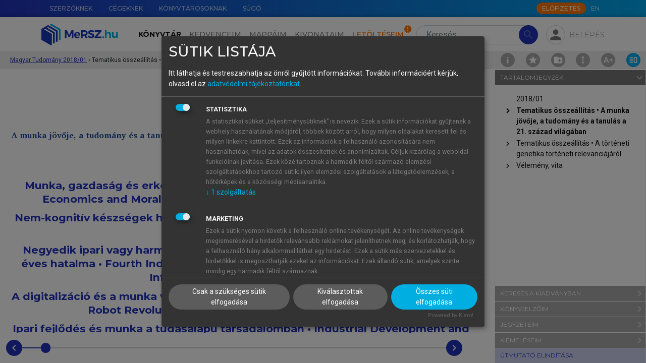

--- FILE ---
content_type: text/html; charset=utf-8
request_url: https://mersz.hu/dokumentum/matud__92
body_size: 16697
content:
<!DOCTYPE html>
<html xmlns="http://www.w3.org/1999/xhtml" xmlns:xlink="http://www.w3.org/1999/xlink" xmlns:mml="http://www.w3.org/1998/Math/MathML" xmlns:m="http://schemas.openxmlformats.org/officeDocument/2006/math" lang="hu" dir="ltr" class="no-js" prefix="og: http://ogp.me/ns#"><head prefix="og: http://ogp.me/ns# fb: http://ogp.me/ns/fb#"><meta http-equiv="Content-Type" content="text/html; charset=UTF-8"><meta charset="UTF-8"></meta><meta name="viewport" content="width=device-width, initial-scale=1, shrink-to-fit=no"></meta><meta name="theme-color" content="#000000"></meta><meta name="tdm-reservation" content="1"></meta><meta name="tdm-policy" content="https://mersz.hu/assets/policies/tdm-policy.json"></meta><title>Magyar Tudomány 2018/1 - Tematikus összeállítás • A munka jövője, a tudomány és a tanulás a 21. század világában - MeRSZ</title><meta xmlns="" name="description" content="Tematikus összeállítás • A munka jövője, a tudomány és a tanulás a 21. század világában"><meta xmlns="" name="author" content="Akadémiai Kiadó Zrt."><meta xmlns="" name="robots" content="index, follow, noarchive"><meta xmlns="" name="mobile-web-app-capable" content="yes"><meta xmlns="" name="apple-mobile-web-app-capable" content="yes"><meta xmlns="" name="apple-mobile-web-app-status-bar-style" content="default"><meta xmlns="" property="og:locale" content="hu_HU"><meta xmlns="" property="og:title" content="Magyar Tudomány 2018/1 - Tematikus összeállítás • A munka jövője, a tudomány és a tanulás a 21. század világában - MeRSZ"><meta xmlns="" property="og:image" content="https://mersz.hu/mod/object.php?objazonosito=matud201801_cover1"><meta xmlns="" property="og:description" content="Tematikus összeállítás • A munka jövője, a tudomány és a tanulás a 21. század világában"><meta xmlns="" property="og:url" content="https://mersz.hu/dokumentum/matud__92/"><meta xmlns="" property="og:site_name" content="MeRSZ - Akadémiai Kiadó"><meta xmlns="" property="og:type" content="website"><meta xmlns="" name="twitter:card" content="summary"><meta xmlns="" name="twitter:url" content="https://mersz.hu/dokumentum/matud__92/"><meta xmlns="" name="twitter:title" content="Magyar Tudomány 2018/1 - Tematikus összeállítás • A munka jövője, a tudomány és a tanulás a 21. század világában - MeRSZ"><meta xmlns="" name="twitter:description" content="Tematikus összeállítás • A munka jövője, a tudomány és a tanulás a 21. század világában"><meta xmlns="" name="twitter:image" content="https://mersz.hu/mod/object.php?objazonosito=matud201801_cover1"><meta xmlns="" name="twitter:site" content="MeRSZ - Akadémiai Kiadó"><link xmlns="" rel="canonical" href="https://mersz.hu/dokumentum/matud__92/"><link rel="preconnect" href="https://fonts.gstatic.com"></link><link rel="stylesheet" href="https://fonts.googleapis.com/css2?family=Montserrat:wght@100;300;400;500;600;700;900&amp;family=Roboto:wght@100;300;400;700&amp;display=swap"></link><link rel="stylesheet" href="https://fonts.googleapis.com/icon?family=Material+Icons"></link><link rel="stylesheet" href="https://fonts.googleapis.com/css2?family=Charis+SIL:ital,wght@0,400;0,700;1,400;1,700&amp;display=swap"></link><link rel="stylesheet" href="https://cdnjs.cloudflare.com/ajax/libs/Swiper/11.0.5/swiper-bundle.css"></link><link rel="stylesheet" href="https://cdnjs.cloudflare.com/ajax/libs/lightgallery/2.7.1/css/lightgallery-bundle.min.css"></link><link rel="stylesheet" href="https://cdnjs.cloudflare.com/ajax/libs/quill/2.0.2/quill.snow.min.css"></link><link rel="stylesheet" href="https://cdnjs.cloudflare.com/ajax/libs/highlight.js/11.7.0/styles/github.min.css"></link><link rel="stylesheet" href="https://cdnjs.cloudflare.com/ajax/libs/shepherd.js/11.1.1/css/shepherd.min.css"></link><link rel="stylesheet" href="/assets/css/bootstrap.min.css?071102"></link><link rel="stylesheet" type="text/css" href="/assets/css/legacy.min.css?071102"></link><link rel="stylesheet" type="text/css" href="/assets/css/klaro.min.css?071102"></link><link rel="stylesheet" type="text/css" href="/assets/css/master.min.css?071102"></link><link rel="manifest" href="/manifest.json" crossorigin="use-credentials"></link><script>
          window.addEventListener('beforeunload', () => {
            for (const img of document.images) {
              if (!img.complete && img.src) {
                img.src = ''; // megszakítja a töltést
              }
            }
          });
        </script><script>window.isOnline=navigator.onLine;window.addEventListener('online',()=>{window.isOnline=true;});window.addEventListener('offline',()=>{window.isOnline=false;});</script><script>const getMrt=()=>'FksFAQYdBgIRS1dYW1NRVVFdV1FfFA=='; const getUsrbeallitas=()=>''; const usrlogged='false'; const usrid='NaN'; const pnid=''; const wlid='NaN'; const usrpremium='false'; const fkeresfacet='false'; const fkereskepek='false'; const fkeresarchi='false'; const fmappamappa='false'; const finfiscroll='false'; const fkivonatfun='false'; const fszkiemeles='false'; const fofflinefun='false'; const usrprobatimer='NaN'; const usrredirectedaftertrail=localStorage.getItem('usrredirectedaftertrail')==='true'||false; const usrakciotimer='NaN'; const usrStates={usrlogged,usrid,pnid,wlid,usrpremium,fkeresfacet,fkereskepek,fkeresarchi,fmappamappa,finfiscroll,fkivonatfun,fszkiemeles,usrprobatimer,usrredirectedaftertrail,usrakciotimer, fofflinefun};</script><script src="https://www.google.com/recaptcha/api.js?hl=hu"></script><script src="/assets/js/lang_hu.js?071102"></script><script src="/assets/js/start.js?071102"></script><script src="/assets/js/klaro-config.js?071102" defer></script><script type="application/javascript" src="https://cdn.kiprotect.com/klaro/latest/klaro-no-css.js" defer></script><script type="application/ld+json">{"@context":"https://schema.org","@type":"WebSite","url":"https://mersz.hu/","potentialAction":{"@type":"SearchAction","target":"https://mersz.hu/?mod=keres&rendezes=2&keres={search_term_string}","query-input":"required name=search_term_string"}}</script><link rel="icon" href="/assets/images/logoikon.png"></link><link rel="image_src" href="/assets/images/logoikon.png"></link><link rel="apple-touch-icon" href="/assets/images/logoikon.png"></link><script data-name="google-analytics" async="async" data-src="https://www.googletagmanager.com/gtag/js?id=UA-70645332-3"></script><script>window.dataLayer=window.dataLayer||[];function gtag(){dataLayer.push(arguments);}gtag('js',new Date());gtag('config','UA-googletagmanager-3');</script><script>(function(w,d,s,l,i){w[l]=w[l]||[];w[l].push({'gtm.start':new Date().getTime(),event:'gtm.js'});var f=d.getElementsByTagName(s)[0],j=d.createElement(s),dl=l!='dataLayer'?'&l='+l:'';j.async=true;j.src='https://www.googletagmanager.com/gtm.js?id='+i+dl;f.parentNode.insertBefore(j,f);})(window,document,'script','dataLayer','GTM-W7PHBV2');</script></head><body><main class="fullscreen m-toolbar-active"><noscript><div class="py-4 text-center">A weboldal rendeltetésszerű használatához, kérjük, engedélyezd a javascript-et a böngésződben.</div></noscript><noscript><iframe src="https://www.googletagmanager.com/ns.html?id=GTM-W7PHBV2" height="0" width="0" style="display:none;visibility:hidden"></iframe></noscript><header xmlns="" class=""><div id="top-nav" class="m-gradient-blue"><div class="container"><div class="row justify-content-end flex-nowrap"><nav class="col-auto d-none d-xl-flex flex-grow-1"><ul class="nav flex-nowrap"><li class="nav-item"><a href="/egyeb/szerzoknek/" class="nav-link" data-lang-text="menu_for_authors">Szerzőknek</a></li><li class="nav-item"><a href="/egyeb/cegeknek/" class="nav-link" data-lang-text="menu_for_companies">Cégeknek</a></li><li class="nav-item"><a href="/egyeb/konyvtarosoknak/" class="nav-link" data-lang-text="menu_for_librarians">Könyvtárosoknak</a></li><li class="nav-item"><a href="/egyeb/sugo/" class="nav-link" data-lang-text="menu_help">Súgó</a></li></ul></nav><div class="col-12 col-xl-auto d-flex align-items-center"><nav class="me-auto me-xl-1"><ul class="nav"></ul></nav><a class="btn btn-xs btn-secondary text-uppercase btn-subscribe d-none d-xl-block" href="/egyeb/elofizetes/" data-lang-text="subscribe_btn">Előfizetés</a><ul class="nav"><li class="nav-item"><a href="javascript:void(0)" onclick="localStorage.setItem('mersz-language', this.innerText.toLowerCase()); setTimeout(() =&gt; document.getElementById('lang-selector').submit(), 0)" class="nav-link m-langselector" title="Switch to English" data-id="lang-selector">EN</a></li></ul><form method="post" id="lang-selector"><input type="hidden" name="wnyid" value="2"></form></div></div></div></div><nav id="main-nav" class="navbar navbar-expand-xl navbar-light"><div class="m-background-box"></div><div class="container"><a class="navbar-brand order-1 d-none d-xl-block" href="/"><img src="/assets/images/common/mersz-logo.svg" alt="MeRSZ"></a><a class="navbar-brand order-1 d-xl-none" href="/"><img src="/assets/images/common/mersz-logo-icon.svg" alt="MeRSZ"></a><div class="m-search m-search-nologin ml-3 order-2 order-xl-3"><form method="post" action="/talalatok/" id="searchForm" class="m-search-form"><input type="hidden" name="mod" value="1"><input type="search" name="keres" value="" class="form-control rounded-pill" id="t-header-search" placeholder="Keresés" aria-label="Search" autocomplete="off" data-lang-placeholder="header_search"><button type="submit" class="btn btn-primary rounded-pill" disabled><span class="material-icons">search</span></button></form><div class="m-search-results shadow"><div class="m-search-heading mt-0"><h6>Keresett kifejezés</h6></div><ul class="m-search-items" id="searched-expressions"></ul><div class="m-search-heading border-top"><h6>Tartalomjegyzék-elemek</h6></div><ul class="m-search-items" id="content-elements"></ul><div class="m-search-heading border-top"><h6>Kiadványok</h6></div><div class="overflow-auto"><ul class="m-search-items m-search-book-items" id="publications"></ul></div></div></div><div class="m-pop-box m-pop-box-kivonataim w-md pt-2 px-0" data-popper-placement="bottom"><div class="m-pop-box-arrow" data-popper-arrow=""></div><div><button type="button" class="mb-2 p-0 btn m-add-new-btn small d-flex align-items-center" data-dispose="" id="new-docket-button-in-popup"><svg xmlns="http://www.w3.org/2000/svg" class="me-1 m-cursor-pointer ms-2" viewBox="0 0 24 24" width="24px" height="24px" fill="#2233BB"><path d="M0 0h24v24H0V0z" fill="none"></path><path d="M12 2C6.48 2 2 6.48 2 12s4.48 10 10 10 10-4.48 10-10S17.52 2 12 2zm5 11h-4v4h-2v-4H7v-2h4V7h2v4h4v2z"></path></svg>Új kivonat hozzáadása</button></div></div><div class="m-pop-box m-pop-box-mappaim w-md pt-2" data-popper-placement="bottom"><div class="m-pop-box-arrow" data-popper-arrow=""></div><div><button type="button" class="mb-2 p-0 btn m-add-new-btn small d-flex align-items-center" data-dispose="" id="create-new-folder-in-popup"><svg xmlns="http://www.w3.org/2000/svg" class="me-1 m-cursor-pointer ms-2" viewBox="0 0 24 24" width="24px" height="24px" fill="#2233BB"><path d="M0 0h24v24H0V0z" fill="none"></path><path d="M12 2C6.48 2 2 6.48 2 12s4.48 10 10 10 10-4.48 10-10S17.52 2 12 2zm5 11h-4v4h-2v-4H7v-2h4V7h2v4h4v2z"></path></svg>Új mappa hozzáadása</button></div></div><div class="m-profile ms-md-auto ms-xl-2 me-md-2 me-xl-0 order-3 order-xl-4"><div><div class="m-fab m-pop-button" id="login-panel" data-trigger="click" data-placement="bottom" data-bs-toggle="collapse" data-bs-target="#profile-menu" aria-controls="profile-menu" aria-expanded="false" data-content="m-pop-box-login"><span class="material-icons">person</span></div></div><div class="m-login-text m-pop-button px-1 pe-xl-0" data-content="m-pop-box-login" data-trigger="click" data-placement="bottom" data-bs-toggle="collapse" data-bs-target="#profile-menu" aria-controls="profile-menu" aria-expanded="false">Belépés</div></div><div class="m-pop-box m-pop-box-login w-md mt-1" data-popper-placement="bottom"><div class="m-pop-box-arrow" data-popper-arrow=""></div><form method="post" id="modalLoginForm"><div class="mb-1"><label for="email" class="form-label m-text-xs required">E-mail-cím</label><input type="email" name="email" id="email" class="form-control"></div><div class="mb-1"><label for="password" class="form-label m-text-xs required">Jelszó</label><input type="password" name="password" id="password" class="form-control"><div id="error_login" class="m-error-message"><span class="material-icons">warning</span>Ismeretlen belépési hiba</div></div><div class="form-check mb-1"><input type="checkbox" name="belepvemarad" id="belepvemarad" class="form-check-input">Maradjon belépve</div><div><a href="/egyeb/elfelejtettjelszo/">Elfelejtettem a jelszavamat</a></div><button type="submit" id="logIn" class="btn btn-primary btn-sm mt-2">Belépés</button><hr><div class="d-flex justify-content-between align-items-center"><h5 class="text-center mb-0">Még nincs fiókod?</h5><div><a href="/egyeb/regisztracio/" class="d-block text-center text-capitalize fs-6 fw-bold">Regisztrálj!</a></div></div><hr><h5 class="text-center mb-1">Tanuló vagy?</h5><p class="text-center mb-0">Lépj be intézményi azonosítóval!</p><div class="text-center"><a href="https://shibboleth.mersz.org/"><img src="/assets/images/common/eduid-logo.svg" alt="eduID logó" class="pt-2 px-5"></a></div></form></div><div class="order-4"><button type="button" class="navbar-toggler m-fab" data-bs-toggle="collapse" data-bs-target="#main-menu" aria-controls="main-menu" aria-expanded="false" aria-label="Toggle navigation"><span class="material-icons">menu</span></button></div><div class="collapse navbar-collapse order-5 order-xl-2 text-xl-center" id="main-menu"><ul class="navbar-nav mt-3 my-xl-0 me-xl-2"><li class="nav-item" id="m-nav-library"><a href="/konyvtar/" class="nav-link active" data-lang-text="header_library">Könyvtár</a></li><li class="nav-item" id="m-nav-favoites"><a href="/kedvenceim/" class="nav-link" data-lang-text="header_favorites">Kedvenceim</a></li><li class="nav-item" id="m-nav-folders"><a href="/mappaim/" class="nav-link" data-lang-text="header_folders">Mappáim</a></li><li class="nav-item" id="m-nav-dockets"><a href="/kivonataim/" class="nav-link" data-lang-text="header_summaries">Kivonataim</a></li><li class="nav-item" id="m-nav-downloads"><a href="/letolteseim/" class="nav-link m-downloads-badge" data-lang-text="header_downloads">Letöltéseim</a></li><li class="nav-item pt-3 d-xl-none"><a href="/egyeb/szerzoknek/" class="nav-link" data-lang-text="menu_for_authors">Szerzőknek</a></li><li class="nav-item d-xl-none"><a href="/egyeb/cegeknek/" class="nav-link" data-lang-text="menu_for_companies">Cégeknek</a></li><li class="nav-item d-xl-none"><a href="/egyeb/konyvtarosoknak/" class="nav-link" data-lang-text="menu_for_librarians">Könyvtárosoknak</a></li><li class="nav-item pb-4 d-xl-none"><a href="/egyeb/sugo/" class="nav-link" data-lang-text="menu_help">Súgó</a></li><li class="nav-item pb-4 d-xl-none"><a href="javascript:void(0)" onclick="localStorage.setItem('mersz-language', this.innerText.toLowerCase()); setTimeout(() =&gt; document.getElementById('lang-selector').submit(), 0)" class="nav-link m-langselector" title="Switch to English" data-id="lang-selector">EN</a></li></ul><a class="btn btn-md btn-secondary text-uppercase btn-subscribe mx-auto d-xl-none mb-3 text-center" href="/egyeb/elofizetes/" data-lang-text="subscribe_btn">Előfizetés</a></div></div></nav><div class="m-breadcrumbs" style="top:-2px"><div class="container"><div class="m-breadcrumbs-path ms-1"><div class="m-breadcrumbs-item"><a href="/?dokazonosito=matud__91" title="Magyar Tudomány 2018/01">Magyar Tudomány 2018/01</a></div><span class="separator">›</span><div class="m-breadcrumbs-location"><div title="Tematikus összeállítás • A munka jövője, a tudomány és a tanulás a 21. század világában">Tematikus összeállítás • A munka jövője, a tudomány és a tanulás a 21. század világában</div></div></div></div><div class="m-page-tools"><a href="/kiadvany/69/info/" class="m-doc-info" id="doc-info" title="Információk a kiadványról"><img src="/assets/images/icons/info.svg"></a><div class="m-doc-favorite m-pop-button" title="" data-bs-toggle="modal" data-bs-target="#favoriteInactive-modal"><img src="/assets/images/icons/favorite.svg"></div><div class="m-doc-folder m-pop-button" data-bs-toggle="modal" data-bs-target="#folderInactive-modal"><img src="/assets/images/icons/folder-add.svg"></div><div class="m-doc-iscroll m-pop-button" data-bs-toggle="modal" data-bs-target="#iscrollInactive-modal"><img src="/assets/images/icons/toolbar/doc-iscroll.svg"></div><div class="m-doc-font-plus position-relative" id="doc-font-settings" title="Betű beállítások"><img src="/assets/images/icons/toolbar/doc-font-plus.svg"><div class="m-font-settings d-none"><div class="m-doc-font-minus" id="doc-font-minus" title="Betűméret csökkentése"><img src="/assets/images/icons/toolbar/doc-font-minus.svg"></div><div class="m-doc-font-plus" id="doc-font-plus" title="Betűméret növelése"><img src="/assets/images/icons/toolbar/doc-font-plus.svg"></div><div class="m-doc-line-height" id="doc-line-height" title="Sortávolság növelése"><img src="/assets/images/icons/toolbar/doc-line-height-plus.svg" id="doc-line-height-plus"><img src="/assets/images/icons/toolbar/doc-line-height-minus.svg" class="d-none" id="doc-line-height-minus"></div><div class="m-doc-col-width d-none d-xxl-flex" id="doc-col-width" title="Tartalomszélesség csökkentése"><img src="/assets/images/icons/toolbar/doc-col-width-plus.svg" class="d-none" id="doc-col-width-plus"><img src="/assets/images/icons/toolbar/doc-col-width-minus.svg" id="doc-col-width-minus"></div></div></div><a href="#book-toolbar" class="m-doc-toolbar lg-active" id="doc-toolbar" title="Eszköztár elrejtése" data-class-toggle="show"><img src="/assets/images/icons/toolbar/doc-toolbar.svg"></a></div></div></header>
<section xmlns="" class="m-book-section m-top-8"><div class="m-book-container"><div id="book" class="m-book" data-kdid="69" data-dokazonosito="matud__92"><div class="container"><div class="m-book-content" style="font-size:16px;line-height:160%"><div xmlns="http://www.w3.org/1999/xhtml" id="bookdiv" class="bookdiv"><div class="chapter"><h1 class="reader-chapter-title" style="text-align: center; width: calc(100% - 40px);"> Tematikus összeállítás</h1>
<div style="text-align: center; width: calc(100% - 40px);color:inherit;color:#1d4b99;"><strong>A munka jövője, a tudomány és a tanulás a 21. század világában — The Future of Work, The Role of Science and Learning in the 21st Century World</strong></div>
<div class="nextsect sect1"><h2 class="reader-sect-title" style="text-align: center; width: calc(100% - 40px);"> <a href="/dokumentum/matud__93/#matud_106">Bevezető • Introduction</a></h2></div>
<div class="nextsect sect1"><h2 class="reader-sect-title" style="text-align: center; width: calc(100% - 40px);"> <a href="/dokumentum/matud__94/#matud_107">Munka, gazdaság és erkölcs II. János Pál pápa tanításának fényében • Labour, Economics and Morals in the Light of the Teaching of Pope John Paul II</a></h2></div>
<div class="nextsect sect1"><h2 class="reader-sect-title" style="text-align: center; width: calc(100% - 40px);"> <a href="/dokumentum/matud__95/#matud_108">Nem-kognitív készségek hiánya a munkaerőpiacon • Non-cognitive Skill Shortage in Labour Market</a></h2></div>
<div class="nextsect sect1"><h2 class="reader-sect-title" style="text-align: center; width: calc(100% - 40px);"> <a href="/dokumentum/matud__96/#matud_109">Negyedik ipari vagy harmadik informatikai forradalom? Az információ sok ezer éves hatalma • Fourth Industrial or Third Information Revolution? The Power of Information for Tens of Millennia</a></h2></div>
<div class="nextsect sect1"><h2 class="reader-sect-title" style="text-align: center; width: calc(100% - 40px);"> <a href="/dokumentum/matud__97/#matud_110">A digitalizáció és a munka világa. Mi várható a robotforradalom után? • Beyond the Robot Revolution:  Digitalisation and the World of Work</a></h2></div>
<div class="nextsect sect1"><h2 class="reader-sect-title" style="text-align: center; width: calc(100% - 40px);"> <a href="/dokumentum/matud__98/#matud_111">Ipari fejlődés és munka a tudásalapú társadalomban • Industrial Development and Work in Knowledge-based Societies</a></h2></div>
<div class="nextsect sect1"><h2 class="reader-sect-title" style="text-align: center; width: calc(100% - 40px);"> <a href="/dokumentum/matud__99/#matud_112">A digitalizáció és a munkavégzési formák • Digitisation and Types of Work</a></h2></div>
<div class="nextsect sect1"><h2 class="reader-sect-title" style="text-align: center; width: calc(100% - 40px);"> <a href="/dokumentum/matud__100/#matud_113">A készségek és az oktatás követelményrendszere a tudásalapú társadalomban • Skills and Education in Knowledge-based Society</a></h2></div>
<div class="nextsect sect1"><h2 class="reader-sect-title" style="text-align: center; width: calc(100% - 40px);"> <a href="/dokumentum/matud__101/#matud_114">A munka jövője – a szakszervezetek jövője? • Future of Work–Future of Trade Unions?</a></h2></div>
<div class="nextsect sect1"><h2 class="reader-sect-title" style="text-align: center; width: calc(100% - 40px);"> <a href="/dokumentum/matud__102/#matud_115">A felsőoktatás jövője, az élethosszi tanulás és a globális kihívások • Future of Higher Education, Life-long Learning and Global Challenges</a></h2></div></div></div></div></div></div><div class="m-nav-x position-relative"><div class="container"><div class="m-landing-chapter-navigation-container"><div class="d-flex justify-content-center align-items-center"><a class="btn" href="/dokumentum/matud__91"><span class="material-icons">chevron_left</span></a><div class="m-slider-wrapper"><div id="js-slider-to" class="m-slider-to m-slider-label d-none"><span class="m-slider-label-to m-slider-label-span shadow rounded"><span class="m-js-label-text"></span></span></div><div class="m-slider-arrow m-slider-from-arrow" id="js-slider-from-arrow"></div><div class="m-slider-container" kdid="69"><form method="post" id="form_kiadvany_progressbar" action="/kiadvany/69"><input type="range" class="m-pages-slider" id="js-pages-slider" name="kiadvany_progressbar" onchange="document.getElementById('form_kiadvany_progressbar').submit();" min="1" max="23" value="2"><div id="js-slider-base" class="m-slider-base"></div></form></div><div class="m-slider-arrow m-slider-to-arrow" id="js-slider-to-arrow"></div></div><a class="btn" href="/dokumentum/matud__93"><span class="material-icons">chevron_right</span></a><div id="btn-back-to-top-doc" class="ms-2 d-none"><button class="material-icons btn btn-primary" title="Vissza a lap tetejére">arrow_upward</button></div></div></div></div></div></div><div class="flex-column m-off-canvas" id="book-toolbar"><a href="#book-toolbar" class="m-fab m-fab-sm m-toolbar-toggle d-lg-none" data-class-toggle="show"><img src="/assets/images/icons/toolbar/doc-toolbar.svg"></a><div class="m-toolbar m-book-toolbar"><div class="m-toolbar-panel active" id="toc-panel"><div class="m-toolbar-header">Tartalomjegyzék <span class="material-icons">navigate_next</span></div><div class="m-toolbar-content"><div class="scroll-container"><div class="scroll p-2" id="toc-book"><ul class="list-unstyled" data-tree="data-tree"><li data-dokazonosito="matud__91"><a class="m-hover-box-sm" href="/dokumentum/matud__91/#matud_104">2018/01</a><ul class="list-unstyled"></ul></li>
<li data-dokazonosito="matud__92" expand-data-tree="expand-data-tree" class="contents-list close-list"><span class="material-icons arrow">chevron_right</span><a class="m-hover-box-sm" href="/dokumentum/matud__92/#matud_105">Tematikus összeállítás • A munka jövője, a tudomány és a tanulás a 21. század világában</a><ul class="list-unstyled"><li data-dokazonosito="matud__93"><a class="m-hover-box-sm" href="/dokumentum/matud__93/#matud_106">Bevezető</a><ul class="list-unstyled"></ul></li>
<li data-dokazonosito="matud__94"><a class="m-hover-box-sm" href="/dokumentum/matud__94/#matud_107">Munka, gazdaság és erkölcs II. János Pál pápa tanításának fényében</a><ul class="list-unstyled"></ul></li>
<li data-dokazonosito="matud__95"><a class="m-hover-box-sm" href="/dokumentum/matud__95/#matud_108">Nem-kognitív készségek hiánya a munkaerőpiacon</a><ul class="list-unstyled"></ul></li>
<li data-dokazonosito="matud__96"><a class="m-hover-box-sm" href="/dokumentum/matud__96/#matud_109">Negyedik ipari vagy harmadik informatikai forradalom? Az információ sok ezer éves hatalma</a><ul class="list-unstyled"></ul></li>
<li data-dokazonosito="matud__97"><a class="m-hover-box-sm" href="/dokumentum/matud__97/#matud_110">A digitalizáció és a munka világa. Mi várható a robotforradalom után?</a><ul class="list-unstyled"></ul></li>
<li data-dokazonosito="matud__98"><a class="m-hover-box-sm" href="/dokumentum/matud__98/#matud_111">Ipari fejlődés és munka a tudásalapú társadalomban</a><ul class="list-unstyled"></ul></li>
<li data-dokazonosito="matud__99"><a class="m-hover-box-sm" href="/dokumentum/matud__99/#matud_112">A digitalizáció és a munkavégzési formák</a><ul class="list-unstyled"></ul></li>
<li data-dokazonosito="matud__100"><a class="m-hover-box-sm" href="/dokumentum/matud__100/#matud_113">A készségek és az oktatás követelményrendszere a tudásalapú társadalomban</a><ul class="list-unstyled"></ul></li>
<li data-dokazonosito="matud__101"><a class="m-hover-box-sm" href="/dokumentum/matud__101/#matud_114">A munka jövője – a szakszervezetek jövője?</a><ul class="list-unstyled"></ul></li>
<li data-dokazonosito="matud__102"><a class="m-hover-box-sm" href="/dokumentum/matud__102/#matud_115">A felsőoktatás jövője, az élethosszi tanulás és a globális kihívások</a><ul class="list-unstyled"></ul></li>
</ul></li>
<li data-dokazonosito="matud__103" class="contents-list close-list"><span class="material-icons arrow">chevron_right</span><a class="m-hover-box-sm" href="/dokumentum/matud__103/#matud_116">Tematikus összeállítás • A történeti genetika történeti relevanciájáról</a><ul class="list-unstyled"><li data-dokazonosito="matud__104"><a class="m-hover-box-sm" href="/dokumentum/matud__104/#matud_117">Előszó</a><ul class="list-unstyled"></ul></li>
<li data-dokazonosito="matud__105"><a class="m-hover-box-sm" href="/dokumentum/matud__105/#matud_118">A múlt rekonstruálása a történeti genetika módszereivel</a><ul class="list-unstyled"></ul></li>
<li data-dokazonosito="matud__106"><a class="m-hover-box-sm" href="/dokumentum/matud__106/#matud_119">A történeti genetika történeti relevanciájáról</a><ul class="list-unstyled"></ul></li>
<li data-dokazonosito="matud__107"><a class="m-hover-box-sm" href="/dokumentum/matud__107/#matud_120">A genetika kihívása és a történettudomány</a><ul class="list-unstyled"></ul></li>
<li data-dokazonosito="matud__108"><a class="m-hover-box-sm" href="/dokumentum/matud__108/#matud_121">Bevándorlás vagy autochtónia, integráció vagy apartheid? Viták a kora középkori Anglia történeti genetikai összetételének értelmezéséről</a><ul class="list-unstyled"></ul></li>
<li data-dokazonosito="matud__109"><a class="m-hover-box-sm" href="/dokumentum/matud__109/#matud_122">Nyelvtörténet és humángenetika</a><ul class="list-unstyled"></ul></li>
<li data-dokazonosito="matud__110"><a class="m-hover-box-sm" href="/dokumentum/matud__110/#matud_123">Gondok (?) az adatokkal</a><ul class="list-unstyled"></ul></li>
<li data-dokazonosito="matud__111"><a class="m-hover-box-sm" href="/dokumentum/matud__111/#matud_124">Az emberi viselkedés evolúciós megközelítése</a><ul class="list-unstyled"></ul></li>
</ul></li>
<li data-dokazonosito="matud__112" class="contents-list close-list"><span class="material-icons arrow">chevron_right</span><a class="m-hover-box-sm" href="/dokumentum/matud__112/#matud_125">Vélemény, vita</a><ul class="list-unstyled"><li data-dokazonosito="matud__113"><a class="m-hover-box-sm" href="/dokumentum/matud__113/#matud_126">Női képviselet a Magyar Tudományos Akadémián</a><ul class="list-unstyled"></ul></li>
</ul></li>

</ul></div></div></div></div><div class="m-toolbar-panel" id="search-in-book-panel"><div class="m-toolbar-header">Keresés a kiadványban <span class="material-icons">navigate_next</span></div><div class="m-toolbar-content"><div class="p-2"><div title="A kereséshez, kérjük, lépj be!"><div class="input-group input-group-sm mb-2" id="book-search-inactive"><input type="search" name="" value="" class="form-control" placeholder="Keresés a kiadványban" disabled><button type="button" class="btn btn-primary" disabled><span class="material-icons">search</span></button></div><div class="row mb-1"><div class="col"><div class="form-check"><input type="checkbox" class="form-check-input" id="" disabled><label for="search-toc" class="form-check-label text-nowrap" disabled>Tartalomjegyzék</label></div></div><div class="col"><div class="form-check"><input type="checkbox" class="form-check-input" id="" disabled><label for="search-text" class="form-check-label text-nowrap" disabled>Teljes szöveg</label></div></div></div></div><hr><div class="text-center">A kereséshez, kérjük, <a href="/egyeb/belepes/">lépj be!</a></div></div><div class="scroll-container"><div class="scroll p-2 pt-0"></div></div></div></div><div class="m-toolbar-panel" id="bookmarks-panel"><div class="m-toolbar-header">Könyvjelzőim <span class="material-icons">navigate_next</span></div><div class="m-toolbar-content"><div class="scroll-container"><div class="scroll p-2"><div class="text-center">A könyvjelzők használatához <br/><a href="javascript:showPopup('login-panel')">be kell jelentkezned.</a></div></div></div></div></div><div class="m-toolbar-panel" id="notes-panel"><div class="m-toolbar-header">Jegyzeteim <span class="material-icons">navigate_next</span></div><div class="m-toolbar-content"><div class="scroll-container"><div class="scroll p-2"><div class="text-center">Jegyzetek létrehozásához <br/><a href="javascript:showPopup('login-panel')">be kell jelentkezned.</a></div><ul class="m-list"></ul></div></div></div></div><div class="m-toolbar-panel" id="selections-panel"><div class="m-toolbar-header">Kiemeléseim <span class="material-icons">navigate_next</span></div><div class="m-toolbar-content"><div class="p-2 m-highlight-filter-container"><div class="m-in-line justify-content-between mb-1"><span>Mutasd a szövegben:
              </span><div class="form-check form-switch" title="Kiemelések ki/bekapcsolása"><input class="form-check-input mb-0 ms-0" type="checkbox" role="switch" id="show-all-selections" checked></div></div><div class="m-in-line justify-content-between"><span>Szűrés:
              </span><div class="m-in-line justify-content-end m-highlight-filters"><button type="button" class="m-fab m-fab-xs m-fab-red highlighted" data-highlight="red"></button><button type="button" class="m-fab m-fab-xs m-fab-yellow highlighted ms-2" data-highlight="yellow"></button><button type="button" class="m-fab m-fab-xs m-fab-green highlighted ms-2" data-highlight="green"></button><button type="button" class="m-fab m-fab-xs m-fab-blue highlighted ms-2" data-highlight="blue"></button></div></div></div><hr class="m-0"><div class="scroll-container"><div class="scroll p-2"><div class="text-center">Kiemelések létrehozásához <br/>MeRSZ+ előfizetés szükséges.</div><ul class="m-list m-bullets m-highlight-list"></ul></div></div></div></div><div class="m-toolbar-panel d-none d-lg-block mt-auto"><div class="m-toolbar-header"><div id="guide-button">Útmutató elindítása</div></div></div></div></div></section>

<div xmlns="" class="toast-container d-none d-lg-block"><div class="toast" role="alert"><div class="m-bg-red m-white m-in-line toast-body"><div></div><button type="button" class="btn-close btn-close-white me-2 m-auto" data-bs-dismiss="toast" aria-label="Close"></button></div></div></div><div xmlns="" id="btn-back-to-top"><button class="material-icons btn btn-primary" title="Vissza a lap tetejére">arrow_upward</button></div><div xmlns="" class="m-color-palette d-flex d-none" id="color-selector-popup"><button type="button" class="m-fab m-fab-sm me-2 m-fab-red" data-color="red"></button><button type="button" class="m-fab m-fab-sm me-2 m-fab-yellow" data-color="yellow"></button><button type="button" class="m-fab m-fab-sm me-2 m-fab-green" data-color="green"></button><button type="button" class="m-fab m-fab-sm m-fab-blue" data-color="blue"></button><span class="material-icons ms-2" id="deleteSelectionButton">delete</span></div><div xmlns="" class="modal fade" role="dialog" id="folder-modal" tabindex="-1"><div class="modal-dialog modal-md modal-dialog-centered m-modal-info modal-dialog-scrollable" role="document"><div class="modal-content "><div class="modal-header align-items-start"><div><h5 class="modal-title pb-1">Mappába rendezés</h5><small>Helyezd a kiadványt az általad választott mappá(k)ba!</small></div><button type="button" class="btn-close" data-bs-dismiss="modal" aria-label="Close"></button></div><div class="modal-body modal-body-mh py-2"></div></div></div></div><div xmlns="" class="modal fade" role="dialog" id="reference-modal" tabindex="-1"><div class="modal-dialog modal-lg modal-dialog-centered m-modal-info modal-dialog-scrollable" role="document"><div class="modal-content"><div class="modal-header"><h5 class="modal-title">Hivatkozás</h5><button type="button" class="btn-close" data-bs-dismiss="modal" aria-label="Close"></button></div><div class="modal-body"><div class="mb-3"><p class="fw-bold mb-1">Hivatkozás</p><p class="mb-1"><a href="#" id="reference-url"></a></p><a class="pill" data-ref="bibtex" href="#" rel="nofollow">BibTeX</a><a class="pill" data-ref="endnote" href="#" rel="nofollow">EndNote</a><a class="pill" data-ref="mendeley" href="#" rel="nofollow">Mendeley</a><a class="pill" data-ref="zotero" href="#" rel="nofollow">Zotero</a></div><p>Válaszd ki a számodra megfelelő formátumot:</p><div class="mb-3" id="harvard"><p class="fw-bold mb-1">Harvard</p><p></p></div><div class="mb-3" id="chicago"><p class="fw-bold mb-1">Chicago</p><p></p></div><div class="mb-3" id="apa"><p class="fw-bold mb-1 text-uppercase">apa</p><p></p></div></div></div></div></div><div xmlns="" class="modal fade" role="dialog" id="download-modal" tabindex="-1"><div class="modal-dialog modal-dialog-centered"><div class="modal-content"><div class="modal-header p-2"><h5 class="modal-title" data-lang-text="t_common_download">Letöltés</h5><button type="button" class="btn-close" data-bs-dismiss="modal" aria-label="Close"></button></div><div class="modal-body p-2 text-center"><p data-lang-text="t_modals_download_read_after_download">A letöltés befejezése után azonnal olvashatod a kiadványt.</p><p data-lang-text="t_modals_download_requires_registration_1">A letöltéshez <span class="fw-bold text-primary">MeRSZ+</span><span data-lang-text="t_modals_download_requires_registration_2"> előfizetés szükséges.</span></p><div class="mb-2"><a href="/egyeb/elofizetes/" class="btn btn-secondary btn-sm text-uppercase" data-lang-text="t_registration_merszplus_subscription">MeRSZ+ előfizetés</a></div><picture><img class="w-50" src="/assets/images/pages/tudj-meg-tobbet/letoltes.svg" alt="letoltes"></picture></div></div></div></div><div xmlns="" class="modal fade" role="dialog" id="download-publication-modal" tabindex="-1" aria-hidden="true" data-bs-backdrop="static" data-bs-keyboard="false"><div class="modal-dialog modal-dialog-centered"><div class="modal-content"><div class="modal-body p-2 text-center"><h5 class="title"></h5><small class="file-size"></small><div class="text-center subtitle pb-1 text-uppercase"></div><p data-id="link-to-downloads" class="d-none"><span data-id="link-to-downloads-part-1"></span><br><a href="/letolteseim"></a><span data-id="link-to-downloads-part-2"></span></p><div class="progress"><div class="progress-bar progress-bar-striped active" role="progressbar" aria-valuenow="0" aria-valuemin="0" aria-valuemax="100" style="width:0"></div></div><div class="text-center pt-1">0%</div></div><div class="modal-footer p-2 justify-content-end"><button type="button" class="btn btn-outline-dark" data-bs-dismiss="modal">Mégse</button></div></div></div></div><div xmlns="" class="modal fade" role="dialog" id="info-modal" tabindex="-1"><div class="modal-dialog modal-lg modal-dialog-centered m-modal-info modal-dialog-scrollable" role="document"><div class="modal-content "><div class="modal-header"><h5 class="modal-title"><strong></strong><div></div></h5><button type="button" class="btn-close" data-bs-dismiss="modal" aria-label="Close"></button></div><div class="modal-body"><div class="row mb-3"><div class="col-7 col-lg-3 mb-2 mb-lg-0"><div class="m-item-cover m-item-cover-static"><div class="m-item-cover-inner"><div class="m-item-cover-image shadow"><a href="#"><picture><img src="" alt=""></picture></a></div></div></div></div><div class="col-12 col-lg-9 d-flex flex-column justify-content-between m-details"><div class="d-flex flex-column flex-lg-row align-items-start"><div class="flex-grow-1 mb-2"><p class="mb-0" id="konev"><strong>Kiadó: </strong><span></span></p><p class="mb-0" id="kdmegjeleneseve"><strong>Online megjelenés éve: </strong><span></span></p><p class="mb-0" id="kdnyomtataseve"><strong>Nyomtatott megjelenés éve: </strong><span></span></p><p class="mb-0" id="kdisbn"><strong>ISBN: </strong><span></span></p><p class="mb-0" id="kdissn"><strong>ISSN: </strong><span></span></p><p id="kddoi"><strong>DOI: </strong><a></a></p></div></div><div><p class="mb-1"><strong>Hivatkozás: </strong><a href="" id="info-reference-url"></a></p><a class="pill" data-ref="bibtex" href="#" rel="nofollow">BibTeX</a><a class="pill" data-ref="endnote" href="#" rel="nofollow">EndNote</a><a class="pill" data-ref="mendeley" href="#" rel="nofollow">Mendeley</a><a class="pill" data-ref="zotero" href="#" rel="nofollow">Zotero</a></div></div></div><p></p></div></div></div></div><div xmlns="" class="modal fade" role="dialog" id="nofolders-modal" tabindex="-1"><div class="modal-dialog modal-dialog-centered"><div class="modal-content"><div class="modal-header p-2"><h5 class="modal-title">Mappáim</h5><button type="button" class="btn-close" data-bs-dismiss="modal" aria-label="Close"></button></div><div class="modal-body p-2"><div class="dialog-content"><div class="text-center m-bottom-line m-bottom-line-center"><p class="mb-3">Még nem hoztál létre mappát.</p><picture><img class="w-90" src="/assets/images/pages/tudj-meg-tobbet/szemelyes_mappak.svg" alt="Személyes mappák"></picture></div><div class="d-flex mt-3"><a href="/mappaim/" target="_blank" class="btn btn-primary ms-auto">Mappáim</a></div></div></div></div></div></div><div xmlns="" class="modal fade" role="dialog" id="new-folder-modal" tabindex="-1"><div class="modal-dialog modal-md modal-dialog-centered m-modal-info modal-dialog-scrollable"><div class="modal-content"><div class="modal-header"><h5 class="modal-title">Új mappa</h5><button type="button" class="btn-close" data-bs-dismiss="modal" aria-label="Close"></button></div><hr class="m-0"><div class="modal-body px-3 py-2"><div class="d-flex align-items-center"><form class="w-50"><input type="text" class="form-control px-1" id="new-folder" placeholder="Mappa neve"><div class="m-error-message" data-id="name_error"><span class="material-icons">warning</span>Adj nevet a mappának!</div></form><div class="ms-3 d-flex flex-grow-1 justify-content-between"><button class="m-fab m-fab-gray m-fab-sm me-1 highlighted" data-color="1"></button><button class="m-fab m-fab-red m-fab-sm me-1" data-color="2"></button><button class="m-fab m-fab-yellow m-fab-sm me-1" data-color="3"></button><button class="m-fab m-fab-green m-fab-sm me-1" data-color="4"></button><button class="m-fab m-fab-blue m-fab-sm" data-color="5"></button></div></div><form><textarea name="description" data-id="description" rows="4" class="form-control px-1 w-100 mt-3 mb-2" placeholder="Leírás..."></textarea><div class="m-error-message" data-id="description_error"><span class="material-icons">warning</span>A leírás maximum 300 karakter hosszú lehet!</div></form><div class="d-flex justify-content-end"><button class="btn btn-primary text-uppercase px-2" id="create-button">Létrehozás</button></div></div></div></div></div><div xmlns="" class="modal fade" role="dialog" id="edit-folder-modal" tabindex="-1"><div class="modal-dialog modal-md modal-dialog-centered m-modal-info modal-dialog-scrollable" role="document"><div class="modal-content"><div class="modal-header"><h5 class="modal-title">Szerkesztés</h5><button type="button" class="btn-close" data-bs-dismiss="modal" aria-label="Close"></button></div><hr class="m-0"><div class="modal-body px-3 py-2"><div class="d-flex align-items-center"><form class="w-50"><input type="text" class="form-control px-1" id="folder-name" placeholder="Mappa neve"><div class="m-error-message" data-id="name_error"><span class="material-icons">warning</span>Adj nevet a mappának!</div></form><div class="ms-3 d-flex flex-grow-1 justify-content-between" id="colors-container"><button type="button" class="m-fab m-fab-gray m-fab-sm highlighted" data-color="1"></button><button type="button" class="m-fab m-fab-red m-fab-sm" data-color="2"></button><button type="button" class="m-fab m-fab-yellow m-fab-sm" data-color="3"></button><button type="button" class="m-fab m-fab-green m-fab-sm" data-color="4"></button><button type="button" class="m-fab m-fab-blue m-fab-sm" data-color="5"></button></div></div><form><textarea name="description" data-id="description" rows="4" class="form-control px-1 w-100 mt-3 mb-2" placeholder="Leírás..."></textarea><div class="m-error-message" data-id="description_error"><span class="material-icons">warning</span>A leírás maximum 300 karakter hosszú lehet!</div></form><div class="d-flex justify-content-end"><button class="btn btn-primary text-uppercase px-2" id="save-button">Mentés</button></div></div></div></div></div><div xmlns="" class="modal fade" role="dialog" id="delete-item-modal" tabindex="-1"><div class="modal-dialog modal-md modal-dialog-centered"><div class="modal-content"><div class="modal-header p-2"><h5 class="modal-title">Törlés</h5><button type="button" class="btn-close" data-bs-dismiss="modal" aria-label="Close"></button></div><div class="modal-body p-2"><div class="dialog-content">Biztosan törölni szeretné a mappát?</div></div><div class="modal-footer p-2 justify-content-between"><button type="button" class="btn btn-outline-dark" data-bs-dismiss="modal">Mégse</button><button type="button" class="btn btn-primary" id="delete-item-buttom">Törlés</button></div></div></div></div><div xmlns="" class="modal fade" id="trial-period-modal" tabindex="-1" aria-labelledby="trial-period-modal" aria-hidden="true"><div class="modal-dialog modal-dialog-centered"><div class="modal-content"><div class="modal-header p-2"><h5 class="modal-title">1 órás próbaidőszak elindítása</h5><button type="button" class="btn-close" data-bs-dismiss="modal" aria-label="Close"></button></div><div class="modal-body p-2"><p class="mb-3 mt-2">Szeretném kipróbálni a MeRSZ+ kibővített funkcióit.</p><form method="post" action="/konyvtar/"><input type="hidden" name="usrproba" value="start"><div class="d-flex"><button type="button" class="btn btn-outline-dark text-uppercase me-auto" data-bs-dismiss="modal">Mégse</button><button type="submit" class="btn btn-primary text-uppercase" id="start-trial-btn">Indítás</button></div></form></div></div></div></div><div xmlns="" class="modal fade" id="iscroll-modal" tabindex="-1" aria-labelledby="iscroll-modal" aria-hidden="true"><div class="modal-dialog modal-dialog-centered"><div class="modal-content"><div class="modal-header"><h5 class="modal-title"><strong>MeRSZ+</strong> funkció</h5><button type="button" class="btn-close" data-bs-dismiss="modal" aria-label="Close"></button></div><div class="modal-body m-archive-modal-body text-center"><div class="h2 mb-2">Folyamatos görgetés</div><p>A beállítások között a <img src="/assets/images/common/iscroll-btn-icon.svg" class="m-iscroll-btn-icon"> gomb segítségével választhatsz, hogy fejezetről fejezetre lapozva vagy inkább folyamatosan görgetve olvasnád-e a könyvet.</p><div class="m-bottom-line m-bottom-line-center m-bottom-line-longer"><picture><img src="/assets/images/common/iscroll.svg" class="w-50" alt="Folyamatos görgetés"></picture></div></div><div class="modal-footer py-2"><button class="btn btn-primary ms-auto" data-bs-dismiss="modal" aria-label="Close">Tovább</button></div></div></div></div><div xmlns="" class="modal fade" id="newsletterModal" aria-labelledby="newsletterModal" aria-hidden="true"><div class="modal-dialog modal-dialog-centered"><div class="modal-content"><div class="modal-header"><h3 class="modal-title fs-5">Hírlevél-feliratkozás</h3><button type="button" class="btn-close" data-bs-dismiss="modal" aria-label="Close"></button></div><div class="modal-body"><form method="post" action="https://web.akademiai.hu/e/f2" name="wkak_msz_web_general_nl_sub_form" id="newsletterForm"><input type="hidden" name="elqFormName" value="wkak_msz_web_general_nl_sub_form"><input type="hidden" name="elqSiteId" value="1364398973"><input type="hidden" name="elqCampaignId"><input type="hidden" name="elqFormSubmissionToken" value=""><div class="row row-cols-1 row-cols-sm-2 gx-2"><div class="col mb-1"><label for="lastNameNl" class="form-label required">Vezetéknév</label><input type="text" name="lastName" class="form-control" id="lastNameNl"></div><div class="col mb-1"><label for="firstNameNl" class="form-label required">Keresztnév</label><input type="text" name="firstName" class="form-control" id="firstNameNl"></div></div><div class="mb-2"><label for="emailAddressNl" class="form-label required">E-mail-cím</label><input type="text" name="emailAddress" class="form-control" id="emailAddressNl"></div><div class="mb-2 address1"><label for="address1Nl" class="form-label">Számlázási cím</label><input type="text" name="address1" id="address1Nl" class="form-control" tabindex="-1" autocomplete="off"></div><div class="form-check m-text-xs mb-0"><input type="checkbox" name="WKAK_M" class="form-check-input" id="WKAK_M"><label for="WKAK_M" class="form-check-label m-text-unset m-ms-q mb-0">Kérek értesítést a MeRSZ újdonságairól, akcióiról.</label></div><div class="form-check m-text-xs mb-1"><input type="checkbox" name="WKAK_MEL" class="form-check-input" id="WKAK_MEL"><label for="WKAK_MEL" class="form-check-label m-text-unset m-ms-q mb-0">Kérek értesítést az Akadémiai Kiadó Zrt. újdonságairól, akcióiról.</label></div><div class="m-text-xs text-justify mb-2" style="letter-spacing:-0.015rem">A feliratkozással az Akadémiai Kiadó Zrt. a megadott e-mail-címére az adatai és a hírlevelekben mutatott aktivitása (pl. megnyitás, kattintás) alapján személyre szabott hírlevelet küld, valamint üzleti ajánlataival felkeresheti. Az adatközlés önkéntes, bármikor jogosult az adatkezelésről tájékoztatást kérni, valamint az adatok helyesbítését vagy törlését igényelni az Akadémiai Kiadó Zrt. 1117 Budapest, Budafoki út 187-189. A épület III. emelet címre vagy az <a href="mailto:info-ak@akademiai.hu">info-ak@akademiai.hu</a> e-mail-címre küldött levélben. Az Ön által rendelkezésre bocsátott adatok valódiságáért felelősséget nem vállalunk. Adatkezelési tájékoztatónkat <a href="https://akademiai.hu/adatkezeles/" target="_blank">itt</a> olvashatja. A regisztráció magában foglalja a termék használatával összefüggő technikai és marketing célú megkeresést is a megadott e-mail címén keresztül.</div><div class="form-check m-text-xs mb-2"><input type="checkbox" name="term" value="term" class="form-check-input" id="newsletter_checkbox"><label for="term" class="form-check-label m-text-unset m-ms-q mb-0">Az <a href="https://akademiai.hu/adatkezeles/" target="_blank">Adatkezelési tájékoztatóban</a> foglaltakat tudomásul veszem és elfogadom.</label></div><div class="d-flex justify-content-center"><button type="submit" class="btn btn-primary" id="newsLetterButton">Feliratkozom</button></div></form></div></div></div></div><div xmlns="" class="modal fade" id="ai-feedbackModal" tabindex="-1" aria-labelledby="ai-feedbackModalLabel" aria-hidden="true"><div class="modal-dialog"><div class="modal-content"><div class="modal-header"><h5 class="modal-title" id="ai-feedbackModalLabel">MENNYIRE TALÁLTAD HASZNOSNAK?</h5><button type="button" class="btn-close" data-bs-dismiss="modal" aria-label="Close"></button></div><div class="modal-body"><textarea id="feedbackText" placeholder="Írd meg véleményed..."></textarea><div class="d-flex justify-content-end"><button type="submit" class="btn btn-primary">KÜLDÉS</button></div></div></div></div></div><div xmlns="" class="modal fade" id="archiveInactive-modal" tabindex="-1" aria-labelledby="archiveInactive-modal" aria-hidden="true"><div class="modal-dialog modal-dialog-centered"><div class="modal-content"><div class="modal-header"><h5 class="modal-title"><strong>MeRSZ+</strong> funkció</h5><button type="button" class="btn-close" data-bs-dismiss="modal" aria-label="Close"></button></div><div class="modal-body m-archive-modal-body text-center"><div class="h2 mb-2">archívum</div><p>Az Akadémiai Digitális Archívumban hozzáférhetsz az Akadémiai Kiadó 1950–1996 között megjelent több ezer kötetéhez. A gyűjteményben való böngészéshez a MeRSZ saját keresőjét használhatod.</p><p>Próbáld ki a <strong class="m-indigo">MeRSZ+</strong> funkciókat ingyen!<br/>1 órás díjmentes használathoz kattints az Kipróbálom gombra.</p><div class="m-bottom-line m-bottom-line-center m-bottom-line-longer"><picture><img class="w-50" src="/assets/images/pages/tudj-meg-tobbet/tovabbi_tobb_ezer_konyv.svg" alt="Archívum"></picture></div></div><div class="modal-footer justify-content-around py-2"><a href="/egyeb/tudj-meg-tobbet/" class="btn  m-btn-details me-4">Részletek</a><a href="/egyeb/belepes/" class="btn btn-secondary">Kipróbálom</a></div></div></div></div><div xmlns="" class="modal fade" id="favoriteInactive-modal" tabindex="-1" aria-labelledby="favoriteInactive-modal" aria-hidden="true"><div class="modal-dialog modal-dialog-centered modal-lg"><div class="modal-content"><div class="modal-header"><button type="button" class="btn-close" data-bs-dismiss="modal" aria-label="Close"></button></div><div class="modal-body m-archive-modal-body text-center"><div class="h2 mb-2">Kedvenceimhez adás</div><p>A kiadványokat, képeket, kivonataidat kedvencekhez adhatod, hogy a tanulmányaidhoz, kutatómunkádhoz szükséges anyagok mindig kéznél legyenek.</p><p>Próbáld ki a <strong class="m-indigo">MeRSZ+</strong> funkciókat ingyen!<br/>1 órás díjmentes használathoz kattints az Kipróbálom gombra.</p><p>Ha nincs még felhasználói fiókod, regisztrálj most, vagy  <a href="/egyeb/belepes/">lépj be</a> a meglévővel!</p><div class="m-bottom-line m-bottom-line-center m-bottom-line-longer"><picture><img class="w-50" src="/assets/images/pages/tudj-meg-tobbet/szemelyes_mappak.svg" alt="Személyes mappák"></picture></div></div><div class="modal-footer justify-content-center py-2"><a href="/egyeb/belepes/" class="btn btn-secondary">Kipróbálom</a></div></div></div></div><div xmlns="" class="modal fade" id="folderInactive-modal" tabindex="-1" aria-labelledby="archiveInactive-modal" aria-hidden="true"><div class="modal-dialog modal-dialog-centered"><div class="modal-content"><div class="modal-header"><h5 class="modal-title"><strong>MeRSZ+</strong> funkció</h5><button type="button" class="btn-close" data-bs-dismiss="modal" aria-label="Close"></button></div><div class="modal-body m-archive-modal-body text-center"><div class="h2 mb-2">Mappába rendezés</div><p>A kiadványokat, képeket mappákba rendezheted, hogy a tanulmányaidhoz, kutatómunkádhoz szükséges anyagok mindig kéznél legyenek.</p><p>Próbáld ki a <strong class="m-indigo">MeRSZ+</strong> funkciókat ingyen!<br/>1 órás díjmentes használathoz kattints az Kipróbálom gombra.</p><div class="m-bottom-line m-bottom-line-center m-bottom-line-longer"><picture><img class="w-50" src="/assets/images/pages/tudj-meg-tobbet/szemelyes_mappak.svg" alt="Személyes mappák"></picture></div></div><div class="modal-footer justify-content-around py-2"><a href="/egyeb/tudj-meg-tobbet/" class="btn  m-btn-details me-4">Részletek</a><a href="/egyeb/belepes/" class="btn btn-secondary">Kipróbálom</a></div></div></div></div><div xmlns="" class="modal fade" id="docketInactive-modal" tabindex="-1" aria-labelledby="archiveInactive-modal" aria-hidden="true"><div class="modal-dialog modal-dialog-centered"><div class="modal-content"><div class="modal-header"><h5 class="modal-title"><strong>MeRSZ+</strong> funkció</h5><button type="button" class="btn-close" data-bs-dismiss="modal" aria-label="Close"></button></div><div class="modal-body m-archive-modal-body text-center"><div class="h2 mb-2">Kivonatszerkesztés</div><p>Intézményi hozzáféréssel az eddig elkészült kivonataidat megtekintheted, de újakat már nem hozhatsz létre.</p><p>Próbáld ki a <strong class="m-indigo">MeRSZ+</strong> funkciókat ingyen!<br/>1 órás díjmentes használathoz kattints az Kipróbálom gombra.</p><div class="m-bottom-line m-bottom-line-center m-bottom-line-longer"><picture><img class="w-50" src="/assets/images/pages/tudj-meg-tobbet/kivonat.svg" alt="Kivonatkészítés"></picture></div></div><div class="modal-footer justify-content-around py-2"><a href="/egyeb/tudj-meg-tobbet/" class="btn  m-btn-details me-4">Részletek</a><a href="/egyeb/belepes/" class="btn btn-secondary">Kipróbálom</a></div></div></div></div><div xmlns="" class="modal fade" id="iscrollInactive-modal" tabindex="-1" aria-labelledby="archiveInactive-modal" aria-hidden="true"><div class="modal-dialog modal-dialog-centered"><div class="modal-content"><div class="modal-header"><h5 class="modal-title"><strong>MeRSZ+</strong> funkció</h5><button type="button" class="btn-close" data-bs-dismiss="modal" aria-label="Close"></button></div><div class="modal-body m-archive-modal-body text-center"><div class="h2 mb-2">Folyamatos görgetés</div><p>Választhatsz, hogy fejezetről fejezetre lapozva vagy inkább folyamatosan olvasnád-e a könyveket. A görgetősávon mindig láthatod, hol tartasz, mintha csak egy nyomtatott könyvet tartanál a kezedben.</p><p>Próbáld ki a <strong class="m-indigo">MeRSZ+</strong> funkciókat ingyen!<br/>1 órás díjmentes használathoz kattints az Kipróbálom gombra.</p><div class="m-bottom-line m-bottom-line-center m-bottom-line-longer"><picture><img class="w-50" src="/assets/images/pages/tudj-meg-tobbet/kivonat.svg" alt="Kivonatkészítés"></picture></div></div><div class="modal-footer justify-content-around py-2"><a href="/egyeb/tudj-meg-tobbet/" class="btn  m-btn-details me-4">Részletek</a><a href="/egyeb/belepes/" class="btn btn-secondary">Kipróbálom</a></div></div></div></div><div xmlns="" class="m-draggable shadow-lg rounded m-inactive" id="quill-container" style="left: 100px; top: 250px; width: 600px; height: 335px;"><div class="m-draggableStrip m-gradient-blue" id="draggable-strip"><h5 class="m-0">Kivonat</h5><div class="ql-window-controls"><span class="material-icons d-none d-md-inline" title="Teljes képernyő" id="fullscreen-button">fullscreen</span><span class="material-icons" title="Bezárás" id="close-button">close</span></div></div><div class="m-resizer-right" id="resizer-right"></div><div class="m-resizer-bottom" id="resizer-down"></div><div class="m-resizer-both" id="resizer-both"></div><div class="ql-header d-flex flex-wrap align-items-center p-1"><input placeholder="Kivonat címe..." class="flex-grow-1 border-0 me-2"><div class="ql-controls"><span class="material-icons m-cursor-pointer" title="Nyomtatás">print</span><span class="material-icons m-cursor-pointer" title="Mentés">save</span></div></div><div class="ql-editor-wrapper"><div id="editor"></div></div></div><script src="https://cdn.jsdelivr.net/npm/@popperjs/core@2.10.2/dist/umd/popper.min.js"></script><script src="https://cdn.jsdelivr.net/npm/bootstrap@5.1.3/dist/js/bootstrap.min.js"></script><script src="https://cdnjs.cloudflare.com/ajax/libs/Swiper/11.0.5/swiper-bundle.min.js"></script><script src="https://cdnjs.cloudflare.com/ajax/libs/axios/1.3.5/axios.min.js"></script><script src="https://cdnjs.cloudflare.com/ajax/libs/jszip/3.10.1/jszip.min.js"></script><script src="https://cdnjs.cloudflare.com/ajax/libs/lightgallery/2.7.1/lightgallery.umd.min.js"></script><script src="https://cdnjs.cloudflare.com/ajax/libs/lightgallery/2.7.1/plugins/video/lg-video.umd.min.js"></script><script src="https://cdnjs.cloudflare.com/ajax/libs/lightgallery/2.7.1/plugins/zoom/lg-zoom.umd.min.js"></script><script src="https://cdnjs.cloudflare.com/ajax/libs/lightgallery/2.7.1/plugins/fullscreen/lg-fullscreen.umd.min.js"></script><script src="https://cdnjs.cloudflare.com/ajax/libs/highlight.js/11.7.0/highlight.min.js"></script><script src="https://cdnjs.cloudflare.com/ajax/libs/highlight.js/11.7.0/languages/xml.min.js" charset="UTF-8"></script><script src="https://cdnjs.cloudflare.com/ajax/libs/quill/2.0.2/quill.min.js"></script><script src="https://cdnjs.cloudflare.com/ajax/libs/mark.js/8.11.1/mark.min.js"></script><script src="https://cdn.jsdelivr.net/npm/quill-paste-smart@2.0.0/dist/quill-paste-smart.min.js"></script><script src="https://cdn.jsdelivr.net/gh/scrapooo/quill-resize-module@1.0.2/dist/quill-resize-module.js"></script><script src="https://cdnjs.cloudflare.com/ajax/libs/he/1.2.0/he.min.js"></script><script type="text/x-mathjax-config">
              MathJax.Hub.Config({
              showProcessingMessages: false,
              showMathMenu: false,
              showMathMenuMSIE: false,
              menuSettings: {
              zoom: 'Click'
              }
              });
            </script><script src="https://cdnjs.cloudflare.com/ajax/libs/mathjax/2.6.1/MathJax.js?config=MML_HTMLorMML-full"></script><script src="/assets/js/helpers.js?071102"></script><script src="/assets/js/base.js?071102"></script><script src="/assets/js/modal.js?071102" id="js-initmodal"></script><script src="/assets/js/library.js?071102"></script><script src="/assets/js/folders.js?071102"></script><script src="/assets/js/scrollspy.js?071102"></script><script src="/assets/js/doc.js?071102"></script><script src="/assets/js/offline-base.js?071102"></script><script src="https://cdnjs.cloudflare.com/ajax/libs/shepherd.js/11.1.1/js/shepherd.min.js"></script><script src="/assets/js/guide.js?071102"></script></main></body></html>

<!--0.501-->

--- FILE ---
content_type: text/html; charset=utf-8
request_url: https://web.akademiai.hu/e/formsubmittoken?elqSiteID=1364398973
body_size: 724
content:
eyJhbGciOiJBMTI4S1ciLCJlbmMiOiJBMTI4Q0JDLUhTMjU2IiwidHlwIjoiSldUIn0.izOUS8_eNqw8GbxZ1weBKT_0NPJyGEjVn2gBGBjhbsl6DPP9XmEjKQ.YnHBk4uH_aCyb0yAz0m03Q.[base64].jxhLrrDUuaz_hdOblbZkmg

--- FILE ---
content_type: application/javascript
request_url: https://mersz.hu/assets/js/base.js?071102
body_size: 27611
content:
(()=>{const e=document.querySelectorAll(".m-slider-link");e.length&&e.forEach(l=>{l.addEventListener("click",e=>{e.preventDefault();const t=l.closest("form");t.submit()})})})();
(()=>{for(const n of document.querySelectorAll("form")){const e=n.getAttribute("action");if(e?.includes("web.akademiai.hu")){(t=>{try{let e=new XMLHttpRequest;t&&t.elements.namedItem("elqFormSubmissionToken")?(e.onreadystatechange=function(){4===e.readyState&&(200===e.status?t.elements.namedItem("elqFormSubmissionToken").value=e.responseText:t.elements.namedItem("elqFormSubmissionToken").value="")},e.open("GET","https://web.akademiai.hu/e/formsubmittoken?elqSiteID=1364398973",!0),e.send()):t.elements.namedItem("elqFormSubmissionToken").value=""}catch(e){console.error("Error during API call:",e),t.elements.namedItem("elqFormSubmissionToken").value=""}})(n);{var t=n;let e=t.querySelector(".address1");e&&(e.style.display="none")}}}})();
let color,colorsContainer;const setColor=e=>{color=event.target.getAttribute("data-color"),e.forEach(e=>e.classList.remove("highlighted")),event.target.classList.add("highlighted")};(()=>{const e=document.getElementById("create-new-folder"),o=document.getElementById("create-new-folder-in-popup"),c=document.getElementById("new-folder-modal"),i=c.querySelector('[data-id="description"]');if(e||o){let s,n=!1,l=!1;s=new bootstrap.Modal(c);const d=async()=>{const e=c.querySelector('[data-id="name_error"]');var o=c.querySelector("#new-folder").value;e.classList.remove("show"),colorsContainer.classList.remove("mb-2"),isEmpty(o)?showEmptyError(e,colorsContainer):30<o.length?showlengthError(e,colorsContainer):n||(o={funkcio:"usrmappauj",adat:{mpnev:o,mpszin:color,mpleiras:i.value}},"200"===(await sendReq(o))?.statuscode?(s.hide(),window.location.pathname.includes("mappaim")?setTimeout(()=>{window.location.reload()}):createMyFoldersPopBox()):showToast(t_create_folders.server_error,"red"))};var t=()=>{const o=c.querySelector("#new-folder"),t=([i,o].forEach(e=>e.value=""),c.querySelector('[data-id="name_error"]')),e=c.querySelector('[data-id="description_error"]'),r=([t,e].forEach(e=>e.classList.remove("show")),s.show(),c.querySelector("#create-button")),a=(l||(r.addEventListener("click",d),c.addEventListener("keyup",async e=>{"Enter"===e.key&&c.classList.contains("show")&&await d()}),l=!0),(colorsContainer=c.querySelector("form + div")).querySelectorAll("button"));color=a[0].getAttribute("data-color"),a.forEach(e=>e.addEventListener("click",()=>setColor(a))),o.addEventListener("input",()=>{var e=o.value;isEmpty(e)?showEmptyError(t,colorsContainer):30<e.length?showlengthError(t,colorsContainer):(t.classList.remove("show"),colorsContainer.classList.remove("mb-2"))}),i.addEventListener("input",()=>{n=300<i.value?.length?(e.classList.add("show"),!0):(e.classList.remove("show"),!1)})};e&&e.addEventListener("click",t),o&&o.addEventListener("click",t)}})();
const baseModalFolder='<div class="col-2"><div class="m-folder"><div class="m-folder-icon-container"><svg class="m-folder-icon " viewBox="0 0 100 80"><path id="folder" d="M90,0a10,10,0,0,1,10,9.9V70a9.94,9.94,0,0,1-9.9,10H10A9.94,9.94,0,0,1,0,70.1V20A9.94,9.94,0,0,1,9.9,10H50L60,0Z"></path></svg></div></div></div><div class="col-8"><p></p></div>',createModalFolderElem=(e,d,s)=>{const o=document.createElement("div"),a=(o.setAttribute("data-id",e),o.classList.add("row","align-items-center","py-1","modal-body-item","d-none"),o.innerHTML=baseModalFolder,o.querySelector("svg"));e=colors.find(e=>e.code===+d)||colors[0];a.classList.add("folder-"+e.name);const l=o.querySelector("p");return l.innerHTML=s,o},showEmptyError=(e,d)=>{e.innerText=t_create_folder_elem.add_folder_name,e.classList.add("show"),d.classList.add("mb-2")},showlengthError=(e,d)=>{e.innerHTML=t_create_folder_elem.folder_names_can_be_30_characters_long,e.classList.add("show"),d.classList.add("mb-2")};
const isFavorite=()=>window.location.pathname.includes("favorites"),removeFromFavorite=async(t,a,e,o,i,d)=>{const r=await sendReq({funkcio:"usrmappa",adat:{mpid:0}});o=r.mappagyujtok[o].mappaelemek.find(a=>a[e]===t);if(o&&o.mpelid&&"200"===(await sendReq({funkcio:"usrmappaelemtorles",adat:{mpelid:o.mpelid}}))?.statuscode){showToast(""+t_add_to_favorite.you_removed_from_favorites_first+d+t_add_to_favorite.you_removed_from_favorites_last,"orange"),a.classList.remove("active"),a.title=t_add_to_favorite.add_to_favorites,isFavorite()&&(1<document.querySelectorAll(`[data-${e}]`).length?i.parentNode.remove():setTimeout(()=>window.location.reload()));const s=document.querySelector(`.m-picture-add-favorite[data-picture='${o.objazonosito}']`);s&&s.classList.remove("active"),sliderControl.shouldRemoveSlide=!0}},addToFavorite=async l=>{const{kdid:c,kvid:n,objazonosito:a,item:v,objcim:u,objszam:p,xmlazonosito:f,archive:t}=l;let e,o,i,d,r,s,y,_;c&&(e=1,o=c,i="kdid",_=t_add_to.the_publication),n&&(e=3,o=n,i="kvid",_=t_add_to.the_summary),a&&(e=2,o=a,i="objazonosito",p&&(d=p),u&&(r=u),f&&(s=f),_=t_add_to.the_image),t.arid&&(e=4,o=t.arid,i="arid",t.arszerzok&&(d=t.arszerzok),t.arcim&&(r=t.arcim),t.arborito&&(s=t.arborito),t.arurl&&(y=t.arurl),_=t_add_to.az_adthe_publication);const m=v.querySelector(".m-icon-favorite");if(m.classList.contains("active"))await removeFromFavorite(o,m,i,e,v,_);else{l=await sendReq({funkcio:"usrmappaelemuj",adat:{mpid:0,mpeltipus:e,mpeladat1:o,...d&&{mpeladat2:d},...r&&{mpeladat3:r},...s&&{mpeladat4:s},...y&&{mpeladat5:y}}});if("200"===l?.statuscode&&(showToast(""+t_add_to_favorite.you_added_to_favorites_first+_+t_add_to_favorite.you_added_to_favorites_last,"green"),m.classList.add("active"),m.title=t_add_to_favorite.remove_from_favorites,a)){const k=document.querySelector(`.m-picture-add-favorite[data-picture='${a}']`);k&&k.classList.add("active")}}return null};
const buildFolder=e=>{const a=document.createElement("div");a.classList.add("col-2","text-end","ml-1"),a.innerHTML="<span class='material-icons'>check</span>",e.querySelector(".col-8").after(a),e.classList.add("in-folder")},addPipe=async(e,a)=>{var t=e.getAttribute("data-id");"200"===(await sendReq({funkcio:"usrmappaelemuj",adat:{mpid:t,mpeltipus:a.mpeltipus,mpeladat1:a.mpeladat1,...a.mpeladat2&&{mpeladat2:a.mpeladat2},...a.mpeladat3&&{mpeladat3:a.mpeladat3},...a.mpeladat4&&{mpeladat4:a.mpeladat4},...a.mpeladat5&&{mpeladat5:a.mpeladat5}}}))?.statuscode&&showToast(""+t_add_to_folders.you_added_to_folder_first+a.type+t_add_to_folders.you_added_to_folder_last,"green"),buildFolder(e)},removePipe=async(e,a)=>{var t=e.getAttribute("data-id");const d=await sendReq({funkcio:"usrmappa",adat:{mpid:t}});t=d.mappagyujtok[a.gyujto].mappaelemek.find(e=>e[a.elemType]===a.id);"200"===(await sendReq({funkcio:"usrmappaelemtorles",adat:{mpelid:t.mpelid}}))?.statuscode&&showToast(""+t_add_to_folders.you_removed_from_folder_first+a.type+t_add_to_folders.you_removed_from_folder_last,"orange");const o=e.querySelector(".col-2.text-end");o.remove(),e.classList.remove("in-folder")},toggleFolder=async(e,a)=>{e.classList.contains("in-folder")?await removePipe(e,a):await addPipe(e,a)},showFolders=async(e,a,t,d,s,n,c,o)=>{const u=document.getElementById("folder-modal"),l=u.querySelector(".modal-body");if(l.innerHTML='<div style="height: 12rem"></div>',e&&e.length){const p={elemType:"kdid",id:a,type:t_add_to.the_publication,gyujto:1,mpeladat1:a,mpeltipus:1};t&&(p.elemType="kvid",p.id=t,p.type=t_add_to.the_summary,p.gyujto=3,p.mpeladat1=t,p.mpeltipus=3),d&&(p.elemType="objazonosito",p.id=d,p.type=t_add_to.the_image,p.gyujto=2,p.mpeladat1=d,s&&(p.mpeladat2=s),n&&(p.mpeladat3=n),c&&(p.mpeladat4=c),p.mpeltipus=2),o&&o.arid&&(p.elemType="arid",p.id=o.arid,p.type=t_add_to.az_adthe_publication,p.gyujto=4,p.mpeladat1=o.arid,o.arszerzok&&(p.mpeladat2=o.arszerzok),o.arcim&&(p.mpeladat3=o.arcim),o.arborito&&(p.mpeladat4=o.arborito),o.arurl&&(p.mpeladat5=o.arurl),p.mpeltipus=4),l.innerHTML=spinner,l.querySelector(".m-circle-spinner").classList.add("p-5");for(const r of e){const i=createModalFolderElem(r.mpid,r.mpszin,r.mpnev),m=(l.appendChild(i),await sendReq({funkcio:"usrmappa",adat:{mpid:r.mpid}}));Object.keys(m.mappagyujtok).length&&m.mappagyujtok[p.gyujto]&&m.mappagyujtok[p.gyujto].mappaelemek.some(e=>e[p.elemType]===p.id)&&buildFolder(i),i.addEventListener("click",()=>toggleFolder(i,p))}const y=l.querySelectorAll("div[data-id]");return y.forEach(e=>e.classList.remove("d-none")),l.querySelector(".m-circle-spinner").remove(),"folder"}};
const removeFromFolder=async(e,o,t,d,a)=>{var p=window.location.pathname.split("/")[2];const i=await sendReq({funkcio:"usrmappa",adat:{mpid:p}});let m,n=0;p=a=>document.querySelectorAll(`[data-${a}]`).length,e&&(m=i?.mappagyujtok[1].mappaelemek.find(a=>a.kdid===e),n=p("kdid")),t&&(m=i?.mappagyujtok[2].mappaelemek.find(a=>a.objazonosito===t),n=p("objazonosito")),o&&(m=i?.mappagyujtok[3].mappaelemek.find(a=>a.kvid===o),n=p("kvid")),d&&(m=i.mappagyujtok[4].mappaelemek.find(a=>a.arid===d),n=p("arid")),p=await sendReq({funkcio:"usrmappaelemtorles",adat:{mpelid:m.mpelid}});return 1<n&&"200"===p?.statuscode?a.parentNode.remove():setTimeout(()=>window.location.reload()),null};
const deleteDocket=t=>{let o;const e=async()=>{var e=await sendReq({funkcio:"usrkivonattorles",adat:{kvid:t}});o.hide(),"200"===e?.statuscode&&setTimeout(()=>{window.location.reload()})};{const n=document.getElementById("delete-item-modal");if(n){o=new bootstrap.Modal(n);const d=n.querySelector(".dialog-content"),a=(d&&(d.innerHTML=t_delete_docket.are_you_sure_you_want_to_delete_the_summary),o.show(),document.getElementById("delete-item-buttom"));a.addEventListener("click",e),n.addEventListener("shown.bs.modal",e=>{a.focus()})}}return null};
const deletePublication=async c=>{const e=document.getElementById("delete-item-modal");if(!e)return;const r=document.querySelector("#downloads-slider");let a;const m=async()=>{if(c&&await deletePublicationFromIndexedDb(c))if(window.location.href.includes("/letolteseim")){var e=document.querySelectorAll(".m-item");const o=document.querySelector(`.m-item[data-kdid="${c}"]`),d=o.closest(".col.mb-4");if(d){if(d.remove(),1===e.length){const l=document.querySelector("[data-id = no-downloads-message]");l.classList.remove("d-none")}a.hide(),u.removeEventListener("click",m)}}else{if(downloadsSlider&&r){const n=r.querySelector(`.m-item[data-kdid="${c}"]`);if(n){const i=n.closest(".swiper-slide");e=i.getAttribute("data-swiper-slide-index");null!==e?downloadsSlider.removeSlide(e):i.parentNode.removeChild(i),downloadsSlider.update(),0===downloadsSlider.slides.length&&r.classList.add("d-none")}}{var t=c;const s=document.querySelectorAll(`.m-item[data-kdid="${t}"]`);s.forEach(e=>{const t=e.querySelector(".m-icon-download"),o=t.querySelector("img");o.src="/assets/images/icons/download.svg",t.classList.remove("active")})}a.hide(),u.removeEventListener("click",m)}},t=(a=new bootstrap.Modal(e),e.querySelector(".dialog-content")),u=(t&&(t.innerHTML=t_delete_publication.are_you_sure_you_want_to_delete_the_publication),a.show(),e.addEventListener("hidden.bs.modal",()=>{sliderControl.isModalOpen=!1,u.removeEventListener("click",m)}),document.getElementById("delete-item-buttom"));u&&u.addEventListener("click",m)};
const download=async s=>{var n=(()=>{const e=document.querySelector('[data-id="lang-selector"]').innerText;return"hu"===e.toLowerCase()?"en":"hu"})();const u="hu"===n?"Bezárás":"Close";var o="hu"===n?"Kiadány letöltése":"Download publication",y="hu"===n?"Fájl mérete: ":"File size: ",e="hu"===n?"A letöltött kiadványt megtalálod a":"You can find the downloaded publication on the",m="hu"===n?" oldalon.":" page.",p="hu"===n?"letöltéseim":"downloads",w="hu"===n?"Kiadvány kicsomagolása":"Unzipping publication";const v="hu"===n?"Letöltés befejeződött":"Download completed",h=await openDatabase(),f=new AbortController,b=()=>{r.style.transition="width .6s ease"};n=()=>{r.style.transition="none",r.style.width="0%",r.setAttribute("aria-valuenow","0"),c.innerText="0%",setTimeout(b,10)};const k=()=>{f.abort()};var S=()=>{x=!0};const T=()=>{h.close()};var a=await sendReq({funkcio:"kiadvany",adat:{kdid:s}});if(!a.kdoffline)return;let x=!1;const t=document.getElementById("download-publication-modal"),d=t.querySelector(".modal-footer button");let g;const r=t.querySelector(".progress-bar"),L=t.querySelector("div.subtitle"),q=t.querySelector(".title"),C=t.querySelector(".file-size"),l=t.querySelector('[data-id="link-to-downloads"]'),j=l.querySelector('[data-id="link-to-downloads-part-1"]'),E=l.querySelector('[data-id="link-to-downloads-part-2"]'),A=l.querySelector("a"),D=t.querySelector(".progress"),c=t.querySelector(".progress + div");l.classList.add("d-none"),D.classList.remove("d-none"),c.classList.remove("d-none"),j.innerText=e,A.innerText=p,E.innerText=m,L.innerText=o,q.innerText=a.kdcim,C.innerText=a?.kdoffline?.kdofflinemeret?y+bytesToMegabytes(a.kdoffline.kdofflinemeret):"",c.innerText="0%",t&&(g=g||new bootstrap.Modal(t)).show();e=usrStates?.pnid||"",p=usrStates?.wlid||"",m=a.kdoffline.kdofflineurl+`&usrid=${e}&wlid=`+p;n();let M=!0;o=await axios.get(m,{responseType:"blob",signal:f.signal,onDownloadProgress:e=>{M&&(M=!1,d.addEventListener("click",k));var t=parseFloat(e.total),e=parseFloat(e.loaded)/t*100;r.style.width=Math.round(e)+"%",r.setAttribute("aria-valuenow",""+Math.round(e)),c.innerText=Math.round(e)+"%"}}).catch(e=>{axios.isCancel(e)}).finally(()=>{d.removeEventListener("click",k)});if(o)try{var z=await JSZip.loadAsync(o.data);d.addEventListener("click",S),L.innerText=w,n();let e={};var i,_,F=Object.entries(z.files),O=F.length;let t=0;for([i,_]of F){if(x){d.removeEventListener("click",S);break}if(!_.dir){try{var B=await _.async("uint8array");e[i]={name:i,_data:{compressedContent:B}}}catch(e){console.error("Error unzipping file:",i,e);continue}var J=++t/O*100;r.style.width=Math.round(J)+"%",r.setAttribute("aria-valuenow",""+Math.round(J)),c.innerText=Math.round(J)+"%"}}d.removeEventListener("click",S),(async(e,t,n)=>{d.addEventListener("click",T);const o=h.transaction("publications","readwrite"),a=o.objectStore("publications"),r={id:e,docs:[],objects:[],toc:{name:"",content:new Uint8Array},info:n,timestamp:Date.now(),kiadvany:{}};for(var i in t){var s;Object.prototype.hasOwnProperty.call(t,i)&&(s=t[i],i.startsWith("docs\\")?r.docs.push({name:s.name,content:s._data.compressedContent}):i.startsWith("objects\\")?r.objects.push({name:s.name,content:s._data.compressedContent}):"toc.html"===i?r.toc={name:s.name,content:s._data.compressedContent}:"kiadvany.json"===i&&(i=(new TextDecoder).decode(s._data.compressedContent),r.kiadvany=JSON.parse(i)))}a.put(r),o.oncomplete=async()=>{addActiveClassToDownloadButton(e),document.querySelector("#downloads-slider")&&(downloadsSlider&&downloadsSlider.destroy(!0,!0),createDownloadSlider())},d.removeEventListener("click",T),d.innerText=u,L.innerText=v,l.classList.remove("d-none"),D.classList.add("d-none"),c.classList.add("d-none")})(s,e,a)}catch(e){console.error(e)}};
const showReferenceModal=async e=>{const t=document.getElementById("reference-modal");if(t){const o=t.querySelector(".modal-body"),n=t.querySelector(".modal-header");if(o&&n){o.classList.add("d-none");const a=document.createElement("div"),r=(n.after(a),a.style.height="20rem",a.classList.add("d-flex","align-items-center","justify-content-center"),a.innerHTML=spinner,await sendReq({funkcio:"kiadvany",adat:{kdid:e}})),d=(a.remove(),o.classList.remove("d-none"),t.querySelector("#reference-url"));d.href=`/kiadvany/${r.kdid}/dokumentum/info/`,d.innerHTML=`${window.location.protocol}//${window.location.host}/kiadvany/${r.kdid}/dokumentum/info/`,["bibtex","endnote","mendeley","zotero"].forEach(o=>{var e=r.hivatkozasok.letoltesek.find(e=>e.tipus===o);const n=t.querySelector(`[data-ref='${o}']`);e?(n.classList.remove("d-none"),n.href=e.url):n.classList.add("d-none")});return["harvard","chicago","apa"].forEach((e,o)=>{const n=t.querySelector("#"+e)?.lastElementChild;n&&(n.innerHTML=r?.hivatkozasok?.formatumok[o]?.hivatkozas,n?.querySelector("a")?.classList?.remove("d-none"))}),"reference"}}};
const showInfoModal=async(a,t,u)=>{const d=document.getElementById("info-modal");if(d){const i=await checkNetworkStatus();const n=d.querySelector(".m-item-cover-image img"),f=(n&&(n.src=""),d.querySelector(".modal-header"));f.classList.add("align-items-start");let s,o;s=u?(o=await(async()=>{try{const e=await openDatabase(),o=e.transaction(["publications"],"readwrite"),s=o.objectStore("publications");return new Promise((t,o)=>{const e=s.openCursor();e.onsuccess=function(e){const o=e.target.result;o?(e=o.value).id===a?t(e):o.continue():t(null)},e.onerror=function(e){o(e.target.error)}})}catch(e){throw console.error("Database error:",e),e}})()).info:a?await sendReq({funkcio:"kiadvany",adat:{kdid:a}}):await sendReq({funkcio:"kiadvany",adat:{xmlazonosito:t}});const k=d.querySelector(".modal-title strong"),e=(k.innerHTML=s.kdszerzok,d.querySelector(".modal-title div"));if(e.innerHTML=s.kdcim,s.kdalcim){const y=document.createElement("div");y.innerHTML=s.kdalcim,y.classList.add("m-item-info-subtitle"),e.append(y)}if(s.kdkiadas){const L=document.createElement("div");L.innerHTML=s.kdkiadas,L.classList.add("m-item-info-revision"),e.append(L)}const r=d.querySelector(".m-item-cover-image a"),c=d.querySelector("#info-read-button");if(c.classList.remove("disabled"),n.classList.remove("disabled"),u){t=o.objects.find(e=>/cover\d*_idx\.(jpg|jpeg|png)$/.test(e.name));let e="/assets/images/default-cover.jpg";t&&t.content&&(e=await bufferToBase64(t.content)),n.src=e,hasPermission("offline")?(r.href=`/offline/dokumentum/${a}/`+o.info.dokumentumok.olvasas,c&&(c.href=`/offline/dokumentum/${a}/`+o.info.dokumentumok.olvasas)):(c.classList.add("disabled"),c.href="#",n.classList.add("disabled"),r.href="#")}else n.src="/mod/object.php?objazonosito="+s.kdcover,r.href="/"+s.kdurl,c&&(c.href="/"+s.kdurl);n.alt=s.kdcim,u||isUserLogged()||c.addEventListener("click",async e=>{e.preventDefault(),postHidden(`/dokumentum/${s.kdazonosito}__1`,{kiadvany_oldal_mod:1})});const v=d.querySelectorAll(".modal-body .m-details > div:first-child p");if(v.forEach(e=>e.classList.remove("d-none")),["konev","kdmegjeleneseve","kdnyomtataseve","kdisbn","kdissn"].forEach(e=>{s[e]?d.querySelector(`#${e} span`).innerHTML=s[e]:d.querySelector("#"+e).classList.add("d-none")}),s.kddoi){d.querySelector("#kddoi a").innerHTML=s.kddoi;const b=d.querySelector("#kddoi a");b.href="https://doi.org/"+s.kddoi,i?b.classList.remove("disabled"):b.classList.add("disabled")}else d.querySelector("#kddoi").classList.add("d-none");const l=d.querySelector("#info-reference-url"),m=(l.href=`/kiadvany/${s.kdid}/info/`,l.innerHTML=`${window.location.protocol}//${window.location.host}/kiadvany/${s.kdid}/info/`,i?l.classList.remove("disabled"):l.classList.add("disabled"),["bibtex","endnote","mendeley","zotero"].forEach(o=>{if(i){var e=s.hivatkozasok.letoltesek.find(e=>e.tipus===o);const t=d.querySelector(`[data-ref='${o}']`);e?(t.classList.remove("d-none"),t.href=e.url):t.classList.add("d-none")}else d.querySelector(`[data-ref='${o}']`).classList.add("d-none")}),d.querySelector(".modal-body > p"));return s.kdleiras?(m.classList.remove("d-none"),m.innerHTML=s.kdleiras):m.classList.add("d-none"),"info"}};
const handleBookCover=(e=!1)=>{if(document.querySelector(".m-item")){const v=isUserLogged(),_=[{title:t_handle_book_cover.add_to_favorites,icon:"favorite",container:"m-icon-favorite",modal:"favorite",permission:isUserLogged()},{title:t_handle_book_cover.add_to_folders,icon:"folder-add",container:"m-icon-folder",modal:"folder",permission:hasPermission("folders")},{title:t_handle_book_cover.references,icon:"references",container:"m-icon-reference",modal:"reference",permission:!0},{title:t_handle_book_cover.download,icon:"download",container:"m-icon-download",modal:"download",permission:hasPermission("offline")},{title:t_handle_book_cover.remove_from_folder,icon:"folder-remove",container:"m-icon-remove-folder",modal:"folder-remove",permission:v},{title:t_handle_book_cover.delete_summary,icon:"delete",container:"m-icon-delete",modal:"delete",permission:v},{title:t_handle_book_cover.share_summary,icon:"share",container:"m-icon-share",modal:"share",permission:v},{title:t_handle_book_cover.learn_more,icon:"info",container:"m-icon-info",modal:"info",permission:!0}];var e=e?document.querySelectorAll("#downloads-slider .m-item[data-kdid]"):document.querySelectorAll(".m-item:not(#downloads-slider .m-item[data-kdid])"),o=document.querySelectorAll("[data-kvid]"),t=document.querySelectorAll("[data-objazonosito]"),a=document.querySelectorAll("[data-arid]");const r=[...new Set([...e,...t,...o,...a])];r.forEach(u=>{u.querySelector(".m-item-control")?.addEventListener("click",async t=>{if(t.target.classList.contains("material-icons")||"IMG"===t.target.tagName){var a=_.find(e=>t.target?.innerText===e.icon||t.target?.src?.includes(e.icon));if(a){var r=u.getAttribute("data-kdid"),i=u.getAttribute("data-kvid"),d=u.getAttribute("data-objazonosito"),n=replaceHtml(u.getAttribute("data-objcim")),l=u.getAttribute("data-objszam"),s=u.getAttribute("data-xmlazonosito"),c=u.getAttribute("data-arid"),f={arid:c,arszerzok:replaceHtml(u.getAttribute("data-arszerzok")),arcim:replaceHtml(u.getAttribute("data-arcim")),arborito:u.getAttribute("data-arborito"),arurl:u.getAttribute("data-arurl")};let e=a.modal,o;if("download"===e||a.permission){if(e&&"favorite"!==e&&"folder-remove"!==e&&"delete"!==e&&"download"!==e||"download"===e&&!v||"download"===e&&!a.permission){if("folder"===e){if(!(o=await getFolders()))return;o.length||(e="nofolders")}else if(d&&("info"!==e||!r&&!s))return;const m=document.getElementById(e+"-modal"),b=new bootstrap.Modal(m);m.addEventListener("show.bs.modal",e=>{sliderControl.isModalOpen=!0}),b.show(),m.addEventListener("hidden.bs.modal",()=>{sliderControl.isModalOpen=!1})}switch(e){case"folder":await showFolders(o,r,i,d,l,n,s,f);break;case"reference":await showReferenceModal(r);break;case"info":(r||s)&&await showInfoModal(r,s,"true"===t.target.closest(".m-icon-info")?.dataset.offline);break;case"favorite":await addToFavorite({kdid:r,kvid:i,objazonosito:d,item:u,objcim:n,objszam:l,xmlazonosito:s,archive:f});break;case"folder-remove":await removeFromFolder(r,i,d,c,u);break;case"delete":r?await deletePublication(r):await deleteDocket(i);break;case"share":await share(i,d);break;case"download":v&&a.permission&&await download(r)}}}}})})}};
const changeClass=(e,s,a="")=>{e.classList.remove(s),a&&addClass(e,a)},addClass=(e,s)=>{e.classList.add(s)},changeView=(s,a,i,l,t,n)=>{s.addEventListener("click",()=>{var e;event.target.classList.contains("disabled")&&(e="reorder"===s.innerText?"list":"grid",beallitasok.view=beallitasok.view||{},beallitasok.view[n]=e,postBeallitasok(beallitasok),addClass(a,"disabled"),changeClass(s,"disabled"),i.forEach(e=>{e.classList.contains(l)&&changeClass(e,l,t)}))})},findElement=(e,s)=>Array.from(e).find(e=>e.innerText===s);(()=>{var e,s,a,i=document.querySelectorAll(".material-icons");i.length&&(e=findElement(i,"apps"),i=findElement(i,"reorder"),e&&i&&(s=window.location.pathname.split("/")[1],a=document.querySelectorAll(".m-items"),changeView(e,i,a,"m-items-list","m-items-grid",s),changeView(i,e,a,"m-items-grid","m-items-list",s)))})();
(async()=>{if(!hasPermission("dockets"))return;let a;const p=document.getElementById("editor"),l=document.getElementById("new-docket-button"),o=document.getElementById("new-docket-button-in-popup");if(!p||!l&&!o)return;const r=document.getElementById("quill-container");var s=r.querySelectorAll("#draggable-strip .material-icons"),w=r.querySelectorAll(".ql-controls .material-icons");const h=r.querySelector("#draggable-strip"),_=r.querySelector("#resizer-right"),g=r.querySelector("#resizer-down"),k=r.querySelector("#resizer-both"),v=r.querySelector("#fullscreen-button"),q=document.querySelector("main"),f=document.getElementById("close-button"),y=r.querySelector("input");let c=100,d=250,u=600,m=335;const t={left:c,top:d,width:u,height:m};let b=!1,E=!1,T,L,S,I,H,$=window.innerWidth<768,R;let O;let x=new MutationObserver(function(e){for(var t of e)if("childList"===t.type){const i=N.querySelectorAll("a");if(i===O)return;(O=i).forEach(e=>{if("1"===(e.getAttribute("data-pnkvtipus")||"1")){const t=sliceString(e.href,"/")?.last;t&&"true"!==e.getAttribute("listener")&&(e.setAttribute("listener","true"),e.addEventListener("click",e=>Y(e,t,3)))}})}});const C=Quill.import("delta"),D=Quill.import("formats/font");var z=["arial","comic-sans-ms","helvetica","montserrat","roboto","times-new-roman"];D.whitelist=z,Quill.register(D,!0);const W=Quill.import("formats/size");var B=["10px","11px","12px","14px","18px","24px","36px"],e=(W.whitelist=B,Quill.register(W,!0),Quill.import("attributors/class/background")),M=Quill.import("attributors/class/color");Quill.register(e,!0),Quill.register(M,!0),Quill.register("modules/imageResize",QuillResizeModule);const i=Quill.import("ui/icons");i.undo=`<span class='material-icons' title='${t_quill.undo}' >undo</span>`,i.redo=`<span class='material-icons' title='${t_quill.redo}' >redo</span>`,i.color=`<span class='material-icons' title='${t_quill.text_color}' >format_color_text</span>`,i.background=`<span class='material-icons' title='${t_quill.highlight_color}' >format_color_fill</span>`,i.blockquote=`<span class='material-icons' title='${t_quill.block_quote}' >format_quote</span>`,i.link=`<span class='material-icons' title='${t_quill.link}' >link</span>`,i.image=`<span class='material-icons' title='${t_quill.image}' >image</span>`,i.video=`<span class='material-icons' title='${t_quill.video}' >movie</span>`,i.bold=`<span class='material-icons' title='${t_quill.bold}' >format_bold</span>`,i.italic=`<span class='material-icons' title='${t_quill.italic}' >format_italic</span>`,i.underline=`<span class='material-icons' title='${t_quill.underline}' >format_underlined</span>`,i.strike=`<span class='material-icons' title='${t_quill.strikethrough}' >strikethrough_s</span>`,i.list={ordered:`<span class='material-icons' title='${t_quill.numbered_list}' >format_list_numbered</span>`,bullet:`<span class='material-icons' title='${t_quill.bulleted_list}' >format_list_bulleted</span>`,check:`<span class='material-icons' title='${t_quill.checklist}' >checklist</span>`},i.indent={"-1":`<span class='material-icons' title='${t_quill.decrease_ident}' >format_indent_decrease</span>`,"+1":`<span class='material-icons' title='${t_quill.increase_ident}' >format_indent_increase</span>`},i.align={"":`<span class='material-icons' title='${t_quill.align_left}' >format_align_left</span>`,center:`<span class='material-icons' title='${t_quill.align_center}' >format_align_center</span>`,right:`<span class='material-icons' title='${t_quill.align_right}' >format_align_right</span>`,justify:`<span class='material-icons' title='${t_quill.align_justified}' >format_align_justify</span>`},i.script={sub:`<span class='material-icons' title='${t_quill.subscript}' >subscript</span>`,super:`<span class='material-icons' title='${t_quill.superscript}' >superscript</span>`},i.clean=`<span class='material-icons' title='${t_quill.remove_style}' >style</span>`;const n=new Quill(p,{modules:{history:{delay:500,maxStack:500,userOnly:!1},toolbar:{container:[["undo","redo"],[{font:z}],[{size:B}],[{header:[1,2,3,4,5,6,!1]},"blockquote","link"],[{color:[]},{background:[]}],["bold","italic","underline","strike"],[{list:"ordered"},{list:"bullet"},{list:"check"}],[{align:[]},{indent:"-1"},{indent:"+1"}],[{script:"sub"},{script:"super"}],["clean"]],handlers:{undo(){this.quill.history.undo()},redo(){this.quill.history.redo()}}},imageResize:{displaySize:!0},clipboard:{allowed:{tags:["a","b","strong","u","s","i","p","br","ul","ol","li","div","span"],attributes:["href","rel","target","class"]},keepSelection:!0,substituteBlockElements:!0,magicPasteLinks:!0,hooks:{uponSanitizeElement(e,t,i){}}}},theme:"snow"}),P=(n.enable(!1),document.getElementById("main-nav")||document.getElementById("book-nav")||document.getElementById("author-stats-nav")),Q=P.getBoundingClientRect().bottom,A=()=>{const e=r.querySelector("span.ql-font"),t=r.querySelector("span.ql-size"),i=r.querySelector("span.ql-header");e&&t&&i&&(e.title=t_quill.font_family,t.title=t_quill.font_size,i.title=t_quill.style)},X=async(e=!1)=>{var t=p.querySelector(".ql-editor").innerHTML,t=he.decode(t,{level:"html5"}),t=he.decode(t,{level:"html5"});let i=y?y.value:"";var n=(new Date).toLocaleString("hu-HU").replace(". ",".").replace(". ",".");isEmpty(i)&&(i=t_quill.new_summary+" "+n);let l;if(a?l=await sendReq({funkcio:"usrkivonatmodositas",adat:{kvcim:i,kvtartalom:t,kvid:a}}):(l=await sendReq({funkcio:"usrkivonatuj",adat:{kvcim:i,kvtartalom:t}}),a=l.kvid,R=!0),"200"===l?.statuscode&&(e&&(showToast(`${t_quill.summary_saved_successfully_first} ${i} `+t_quill.summary_saved_successfully_last,"green"),createMyDocketsPopBox()),window.location.pathname.includes("kivonataim")&&!R)){const o=document.querySelector(`[data-kvid="${a}"] .m-item-title`),s=(o&&o.innerHTML!==i&&(o.innerHTML=i),document.querySelector(`[data-kvid="${a}"] .m-item-details div:first-of-type`));s.innerHTML=p.querySelector(".ql-editor")?p.querySelector(".ql-editor").innerText.substring(0,255):""}return a},Y=async(e,t,i)=>{e?.preventDefault(),a=t;e=await sendReq({funkcio:"usrkivonat",adat:{kvid:a,mod:i}});"200"===e?.statuscode&&(R=!1,window.innerWidth<768&&G(!0),n.enable(!0),r.classList.remove("m-inactive"),t=e.kvcim||"",r.querySelector("input").value=t,document.querySelector(".ql-editor").innerHTML=e.kvtartalom||"",n.focus(),A(),setCookie("IS_EDITOR_OPEN",1),setCookie("kvid",a))},j=document.querySelectorAll("[data-kvid]"),N=(j.forEach(e=>{const t=e.getAttribute("data-kvid"),i=e.dataset.mpelid;var n=e.getAttribute("data-pnkvtipus")||"1";const l=e.querySelector(".m-icon-edit > img");if(hasPermission("dockets")){const o=e.querySelector("a");o&&"1"===n&&o.addEventListener("click",e=>{(window.location.pathname.includes("/mappaim/")||window.location.pathname.includes("/kedvenceim"))&&i&&sendReq({funkcio:"weblog",adat:{wltid:120,wlszoveg:[12,i]}}),Y(e,t,3)})}l&&l.addEventListener("click",e=>{(window.location.pathname.includes("/mappaim/")||window.location.pathname.includes("/kedvenceim"))&&i&&sendReq({funkcio:"weblog",adat:{wltid:120,wlszoveg:[12,i]}}),Y(e,t,3)})}),document.querySelector(".m-pop-box-kivonataim"));N&&hasPermission("dockets")&&x.observe(N,{childList:!0});e=async()=>{a=null,n.setContents([{insert:"\n"}]),n.focus(),y.value="",n.enable(!0),r.classList.remove("m-inactive"),n.focus(),A()};l&&l.addEventListener("click",e),o&&o.addEventListener("click",e);const F=()=>{r.style.left=c+"px",r.style.top=d+"px",r.style.width=u+"px",r.style.height=m+"px"},G=e=>{($=e)?(t.left=c,t.top=d,t.width=u,t.height=m,c=0,d=0,u=window.innerWidth,m=window.innerHeight,v.innerHTML="fullscreen_exit",v.title=t_quill.previous_size):(c=t.left,d=t.top,u=t.width,m=t.height,v.innerHTML="fullscreen",v.title=t_quill.full_screen),F()},U=[...s,...w];U.forEach(i=>{i.addEventListener("click",async()=>{switch(i.innerHTML){case"save":await X(!0);break;case"print":{var e=document.querySelector("#editor .ql-editor").innerHTML;const t=window.open("","","height=500, width=500");t.document.write("<html>"),t.document.write("<body >"),t.document.write(e),t.document.write("</body></html>"),t.document.close(),t.print(),sendReq({funkcio:"weblog",adat:{wltid:121,wlszoveg:[4,a]}})}await 0;break;case"close":(async()=>{n.enable(!1),r.classList.add("m-inactive"),setCookie("IS_EDITOR_OPEN",0),deleteCookie("kvid"),deleteCookie("EDITOR_HEIGHT"),deleteCookie("EDITOR_WIDTH"),deleteCookie("EDITOR_LEFT"),deleteCookie("EDITOR_TOP"),R&&setTimeout(()=>{window.location.reload()})})();break;case"fullscreen":G(!0);break;case"fullscreen_exit":G(!1)}})});const J=(e,t)=>{e.preventDefault(),e.stopPropagation(),H=t,u===window.innerWidth&&m===window.innerHeight&&(v.innerHTML="fullscreen"),v.title=t_quill.full_screen,S=u,I=m,E=!0,T=e.clientX,L=e.clientY};"1"===getCookie("IS_EDITOR_OPEN")&&(a=getCookie("kvid"),M=+getCookie("EDITOR_HEIGHT")||m,z=+getCookie("EDITOR_WIDTH")||u,B=+getCookie("EDITOR_LEFT")||c,e=+getCookie("EDITOR_TOP")||d,window.innerWidth<768?(m=window.innerHeight,u=window.innerWidth):(m=M<window.innerHeight?M:m,u=z<window.innerWidth?z:u,c=B<window.innerWidth-120?B:window.innerWidth-120,d=e<window.innerHeight-55?e:window.innerHeight-55,F()),await Y(null,a,5));let K=new C;n.on("text-change",e=>{K=K.compose(e)}),setInterval(async()=>{0<K.length()&&4<n.getText().length&&(await X(),K=new C,setCookie("IS_EDITOR_OPEN",1),setCookie("kvid",a))},2e3),document.addEventListener("mouseup",()=>{b=!1,E=!1}),document.addEventListener("mousemove",e=>{var t,i,n,l,o,s;$||(document.querySelector("main > .content")||document.querySelector(".m-book-section"))&&(t=document.getElementById("top-nav"),i=document.querySelector(".m-breadcrumbs"),t=P.offsetHeight+(t?t.offsetHeight:0)+(i?i.offsetHeight:0),{top:i,left:n,bottom:l,right:o,height:s}=r.getBoundingClientRect(),b&&(0<=n&&o<=window.innerWidth+u-120?c+=e.movementX:(n<0&&(c=0),o>window.innerWidth+u-120&&(c=window.innerWidth-120)),t<i&&l<window.innerHeight+s-54?d+=e.movementY:(i<=t&&(d=t+1),l>=window.innerHeight+s-54&&(d=window.innerHeight-55)),setCookie("EDITOR_LEFT",c),setCookie("EDITOR_TOP",d)),E&&("x"!==H&&"both"!==H||e.clientX<=window.innerWidth&&e.clientX>=n+250&&(u=S+e.clientX-T),"y"!==H&&"both"!==H||e.clientY<=window.innerHeight&&e.clientY>=Q+250&&(m=I+e.clientY-L),setCookie("EDITOR_HEIGHT",m),setCookie("EDITOR_WIDTH",u)),F())}),h.addEventListener("mousedown",()=>{$||(b=!0)}),_.addEventListener("mousedown",e=>J(e,"x")),g.addEventListener("mousedown",e=>J(e,"y")),k.addEventListener("mousedown",e=>J(e,"both")),document.addEventListener("keydown",e=>{y===document.activeElement&&"Enter"===e.key&&X(!0)}),r.addEventListener("mouseover",()=>{q&&$&&q.classList.add("overflow-hidden")}),r.addEventListener("mouseleave",()=>{q&&q.classList.remove("overflow-hidden")}),f.addEventListener("click",()=>{q&&q.classList.remove("overflow-hidden")})})();
const share=async t=>{let e;var a=t_share.share_mersz_summary;const r=document.getElementById("share-modal");if(!r)return;const o=await("200"!==(t=await sendReq({funkcio:"usrkivonat",adat:{kvid:t}}))?.statuscode||"1"!==t.pnkvtipus?null:t.kvmegosztas);if(!o)return;(e=r.querySelector("input")).value=o,e.setAttribute("readonly","true");let s={"facebook-link":{href:"https://facebook.com/sharer/sharer.php?u="+o,target:"_blank"},"twitter-link":{href:`https://twitter.com/share?url=${o}&text=`+a,target:"_blank"},"email-link":{href:`mailto:${""}?subject=${a}&body=`+o,target:"_self"}};return r.querySelectorAll(".modal-content a").forEach(e=>e.addEventListener("click",()=>{var t=e;if(r.classList.contains("show")&&t&&t.id)return window.open(s[t.id].href,s[t.id].target,"width=600, height=400, location=0, menubar=0, resizeable=0, scrollbars=0, status=0, titlebar=0, toolbar=0"),!1})),r.querySelector("#copy-button")?.addEventListener("click",()=>(async t=>{navigator.clipboard?navigator.clipboard.writeText(t).then(()=>{showToast(t_share.copied_to_clipboard,"green")}).catch(()=>{showToast(t_share.copying_failed,"red")}):(e.select(),document.execCommand("copy"))})(o)),"share"};
(async()=>{var e=document.querySelector("#m-toolbar-promo")?"m-toolbar-promo":document.querySelector("#m-toolbar-promoAI")?"m-toolbar-promoAI":null;if(e){const t=document.querySelector("#"+e)?.closest(".m-toolbar-panel")?.querySelector(".m-toolbar-header .accordion-button");if(t){const l="m-toolbar-promo"===e?"advancedSearch":"promoAI";let o=getBeallitasok()||{};e="true"===t?.getAttribute("aria-expanded");0!==Object.keys(o).length||e?o?.[l]||e?o?.[l]&&!e?(t.click(),console.log(`Open ${l} if usrBeallitas.${l} && is not open.`)):o&&l in o&&!1===o[l]&&e&&(t.click(),console.log(`Close ${l} if not usrBeallitas.${l} && is open.`)):(o={...o,[l]:!0},t.click(),await postBeallitasok(o),console.log(`Open ${l} if not usrBeallitas.${l} && is not open.`)):(o={[l]:!0},t.click(),await postBeallitasok(o),console.log(`Open ${l} if not usrBeallitas && is not open.`)),t.addEventListener("click",async()=>{o={...o,[l]:!o[l]},await postBeallitasok(o),console.log(`Update ${l} on button click.`)})}}})();
const createMyFoldersPopBox=async()=>{if(hasPermission("folders")){const o=document.querySelector(".m-pop-box-mappaim");if(o){const e=o.querySelector("#create-new-folder-in-popup"),a=popBoxLinksInit(o),t=await sendReq({funkcio:"usrmappak",adat:{mprendezes:3,limit:5,mod:10}});if("200"===t?.statuscode&&(a.remove(),t.mappak.length)){if(e&&!o.querySelector("h6")){const s=document.createElement("h6");s.classList.add("text-uppercase","fw-bold","ms-2","me-1","text-dark","p-0","my-2","dropdown-header"),s.innerHTML=t_create_my_folders_pop_box.recent_folders,e.after(s)}t.mappak.forEach(e=>{const a=document.createElement("a");a.href="/mappaim/"+e.mpid,a.classList.add("p-0","d-flex","align-items-center","dropdown-item"),a.setAttribute("data-dispose","");var t=findColorName(e.mpszin);a.innerHTML=`<span class="material-icons mx-2 m-${t}">folder</span><span class='m-text-cut pe-2'>${e.mpnev}</span>`,o.appendChild(a)})}}}};
const createMyDocketsPopBox=async()=>{if(isUserLogged()&&hasPermission("dockets")){const o=document.querySelector(".m-pop-box-kivonataim");if(o){const s=o.querySelector("#new-docket-button-in-popup"),a=popBoxLinksInit(o);var t=await sendReq({funkcio:"usrkivonatok",adat:{kvrendezes:3,limit:5,mod:10}});if("200"===t?.statuscode){a.remove();let e;if(e=t?.kivonatcsoportok[1]?.kivonatok?.length?t?.kivonatcsoportok[1].kivonatok:{},t?.kivonatcsoportok[2]?.kivonatok?.length&&(e=[...e,...t.kivonatcsoportok[2].kivonatok]),Object.keys(e).length){if(s&&!o.querySelector("h6")){const n=document.createElement("h6");n.classList.add("text-uppercase","fw-bold","ms-2","me-1","text-dark","p-0","my-2","dropdown-header"),n.innerHTML=t_create_my_dockets_pop_box.recent_summaries,s.after(n)}e.forEach(e=>{const t=document.createElement("a");t.href="/egyeb/kivonat/"+e.kvid,t.classList.add("p-0","d-flex","align-items-center","dropdown-item"),t.innerHTML=`<span class="material-icons ms-2 me-1 ${e.kvmegosztas?"m-blue":"m-gray"}">text_snippet</span><span class='m-text-cut pe-2'>${e.kvcim}</span></a>`,t.dataset.pnkvtipus=e.kvmegosztas?"1":"2",o.appendChild(t)})}}}}};
(()=>{const d=991,e=document.querySelectorAll(".m-pop-button"),b=["mouseenter","focus"],c=["mouseleave","blur"];if(e.length){const m=Popper.createPopper;let o,r,n,a,i,s;const l=e=>e.dataset.content,p=(e,t)=>{window.innerWidth<=840&&"m-pop-box-folder-edit"!==t?(s="bottom"===e.dataset.placement?2:17,i="bottom"):(i=e.dataset.placement,s=2)},f=(e,t)=>{(r=document.querySelector("."+t))&&(n=r.querySelectorAll("[data-dispose]")||[],o=m(e,r,{placement:i,modifiers:[{name:"offset",options:{offset:({placement:e})=>"bottom"===e?[0,s]:[17,17]}}]}))},u=()=>{r&&o&&(r.setAttribute("data-show",""),o.setOptions(e=>({...e,modifiers:[...e.modifiers,{name:"eventListeners",enabled:!0}]})),o.update())},v=()=>{o&&(r.removeAttribute("data-show"),o.setOptions(e=>({...e,modifiers:[...e.modifiers,{name:"eventListeners",enabled:!1}]})),o.destroy(),o=void 0,a=void 0)},g=e=>{var t=l(e);window.innerWidth<=d&&["m-pop-box-kivonataim","m-pop-box-mappaim"].includes(t)||(p(e,t),f(e,t))};document.addEventListener("click",()=>{event.target!==a&&(o&&(r.contains(event.target)&&!Array.from(n).some(e=>e.contains(event.target))||v()),Array.from(e).forEach(e=>{[event.target,event.target.parentNode].includes(e)&&"click"===e.dataset.trigger&&(a=event.target,g(e),u())}))}),e.forEach(t=>{if("click"!==t.dataset.trigger){const r=l(t);c.forEach(e=>{t.addEventListener(e,o=>{a=o.target,setTimeout(()=>{if(a===o.target){const e=Array.from(document.querySelectorAll(":hover")),t=e.map(e=>Array.from(e.classList));t.some(e=>-1!==e.findIndex(e=>e.includes(r)))||v()}},200)})}),b.forEach(e=>{t.addEventListener(e,()=>{event.target!==a&&(a=event.target,o&&v(),g(t),u())})}),c.forEach(e=>{document.querySelector("."+r)?.addEventListener(e,v)})}})}})();
(async()=>{const s=991,n=document.getElementById("main-nav");var e=document.querySelector("#book");const i=e||document.documentElement,t=e?document.getElementById("btn-back-to-top-doc"):document.getElementById("btn-back-to-top"),o=document.querySelector(".m-learn-more-aside .btn");let a=n?.offsetTop;const d=document.querySelector("header");let c=i.scrollTop,l=c,r=0,m=0;const w=()=>{var e,t;window.innerWidth<=s||(e=document.documentElement?.scrollHeight,t=n?.clientHeight,window.pageYOffset>a&&e>window.innerHeight+t+2*a+1?n.classList.add("m-sticky"):n.classList.remove("m-sticky"))},y=()=>{200<i.scrollTop?(t.classList.remove("d-none"),t.classList.add("d-block")):(t.classList.add("d-none"),t.classList.remove("d-block"))},u=()=>{if(!(window.innerWidth>s)){if((l=i.scrollTop)>c?r=2:l<c&&(r=1),r!==m){var e=r;var t=l;n?.classList?.contains("m-sticky")&&n.classList.remove("m-sticky");const o=document.querySelector(".m-book-section");2===e&&t>d.offsetHeight?(d.classList.add("hide"),m=e,o&&o.classList.remove("m-top-5")):1===e&&(d.classList.remove("hide"),m=e,o&&o.classList.add("m-top-5"))}c=l}};if(o){let e=document.querySelector("footer").offsetHeight;window.addEventListener("scroll",()=>{window.innerWidth>s||(window.pageYOffset>=document.documentElement.scrollHeight-window.innerHeight-e?o.style.position="static":o.style.position="fixed",200<window.pageYOffset?o.style.display="block":o.style.display="none")}),window.addEventListener("resize",()=>{e=document.querySelector("footer").offsetHeight,window.innerWidth>s&&(o.style.position="static",o.style.display="block")})}window.addEventListener("scroll",()=>{t&&y(),n&&w(),u()}),t&&t.addEventListener("click",()=>{document.body.scrollTop=0,i.scrollTop=0}),e?(i.addEventListener("scroll",()=>{t&&y()}),window.addEventListener("scroll",()=>{n&&w()})):(t&&y(),n&&w(),u())})();
const initSliders=()=>{let n=[],c,d={bookSlider:{loop:!0,autoplay:{delay:2500,pauseOnMouseEnter:!0}},blogSlider:{loop:!1}},p,w={bookBreakpoints:{480:{slidesPerView:1,spaceBetween:20},768:{slidesPerView:2,spaceBetween:20},1024:{slidesPerView:3,spaceBetween:20},1200:{slidesPerView:4,spaceBetween:20},1400:{slidesPerView:5,spaceBetween:20}},blogBreakpoints:{0:{slidesPerView:1,spaceBetween:30},768:{slidesPerView:1,spaceBetween:30},991:{slidesPerView:2,spaceBetween:30},1200:{slidesPerView:2,spaceBetween:30},1400:{slidesPerView:3,spaceBetween:30}}};const u=[{class:"book-slider",name:"bookBreakpoints"},{class:"m-blog-slider",name:"blogBreakpoints"}],b=[{class:"book-slider",name:"bookSlider"},{class:"m-blog-slider",name:"blogSlider"}],e=document.querySelectorAll(".m-slider-wrapper");return e.forEach(s=>{u.forEach(e=>{s.classList.contains(e.class)&&(p=w[e.name])}),b.forEach(e=>{s.classList.contains(e.class)&&(c=d[e.name])});const e=s.querySelector(".swiper");if(e){const o=s.querySelector(".swiper-pagination"),l=s.querySelector(".swiper-button-prev"),a=s.querySelector(".swiper-button-next");var i="swiper-"+Math.random().toString(36).substring(7).toUpperCase(),r="#"+i,t=(e&&(e.id=i),o&&(o.id=i+"-pagination"),a&&(a.id=i+"-next"),l&&(l.id=i+"-prev"),{...c,pagination:{el:r+"-pagination",clickable:!0},navigation:{nextEl:r+"-next",prevEl:r+"-prev"}}),i=window["swiper_"+i]=new Swiper(r,{...t,breakpoints:p,on:{init:function(e){playVisibleSliderVideos(e)},slideChange:function(e){playVisibleSliderVideos(e)}}});i&&s.classList.remove("invisible"),n.push(i)}}),n},playVisibleSliderVideos=e=>{if(0!==document.querySelectorAll(".m-small-video").length){const t=e.activeIndex;var s=e.params.slidesPerView;const o=t+Math.ceil(s)-1;e.slides.forEach((e,s)=>{const i=e.querySelector(".m-small-video");if(i)if(s>=t&&s<=o){const r=i.querySelector("source");!r||r.getAttribute("src")||(e=r.getAttribute("data-src"))&&(r.setAttribute("src",e),i.load()),i.play().catch(e=>{"AbortError"!==e.name&&console.error("Slider video autoplay was prevented:",e)})}else i instanceof HTMLVideoElement&&(i.pause(),i.currentTime=0)})}};
class Toc{constructor(t){this.contents=t,this.toggleChapter=(t,s)=>{s.classList.contains("close-list")?this.openList(s):this.closeList(s)},this.openList=t=>{t.classList.remove("close-list"),t.classList.add("open-list")},this.closeList=t=>{t.classList.remove("open-list"),t.classList.add("close-list")};const s=this.contents.querySelectorAll(".contents-list");s.forEach(s=>{s.querySelector(".material-icons.arrow").addEventListener("click",t=>{t.stopPropagation(),this.toggleChapter(t,s)})})}}const startToc=()=>{var t=document.querySelector("#toc")||document.querySelector("#toc-book");if(t)return new Toc(t),t};(()=>{const t=startToc();var s;!t||(s=t.querySelector('li[expand-data-tree="expand-data-tree"]'))&&openBranch(s)})();
(()=>{const i={books:{id:"kdid",button:"books-pill"},dockets:{id:"kvid",button:"dockets-pill"},images:{id:"objazonosito",button:"images-pill"},archives:{id:"arid",button:"archives-pill"}};let t=[];for(const n in i){var e=document.getElementById(""+i[n].button);e&&(t=[...t,e])}t.length&&t.forEach(e=>{e&&e.addEventListener("click",()=>{e.classList.toggle("active"),t.every(e=>!e.classList.contains("active"))?document.querySelector(".m-item").parentElement.parentElement.classList.remove("d-none"):t.forEach(e=>{var t=e.id.replace("-pill","");const n=document.querySelector(`[data-${i[t].id}]`);e.classList.contains("active")?n.parentElement.parentElement.classList.remove("d-none"):n.parentElement.parentElement.classList.add("d-none")})})})})();
(()=>{const t=[].slice.call(document.querySelectorAll('[data-bs-toggle="tooltip"]'));t.map(function(t){return new bootstrap.Tooltip(t)})})();
(async()=>{const e=document.querySelectorAll(".m-item[data-objazonosito]");if(e.length){const a=(n,e,m)=>{if(e){const _=n.dataset.objazonosito;e.addEventListener("lgInit",e=>{var e=e.detail.instance,t=e.lgId,l=_,o=n,r=m;if(isUserLogged()){const s=o.querySelector(".m-icon-favorite"),i=document.querySelector("#lg-toolbar-"+t);o=i.querySelector(".lg-fullscreen");const d=createLgButton(l,o,["m-lg-buttons","m-picture-add-favorite"],t_handle_book_cover.add_to_favorites,addToFavoriteSVG),c=(s.classList.contains("active")&&d.classList.add("active"),createLgButton(l,o,["m-lg-buttons","m-picture-add-folder"],t_handle_book_cover.add_to_folders,addToFolderSVG));d.addEventListener("click",async()=>{if(d.classList.contains("active")){const t=await sendReq({funkcio:"usrmappa",adat:{mpid:0}});var e=t.mappagyujtok[2].mappaelemek.find(e=>e.objazonosito===l);e&&e.mpelid&&("200"===(await sendReq({funkcio:"usrmappaelemtorles",adat:{mpelid:e.mpelid}}))?.statuscode&&(showToast(t_add_to_favorite.you_removed_from_favorites_first+t_add_to.the_image+t_add_to_favorite.you_removed_from_favorites_last,"orange"),d.classList.remove("active"),d.title=t_add_to_favorite.add_to_favorites),s.classList.remove("active"))}else"200"===(await sendReq({funkcio:"usrmappaelemuj",adat:{mpid:0,mpeltipus:2,mpeladat1:l,mpeladat2:r.objszam,mpeladat3:r.objcim}}))?.statuscode&&(showToast(t_add_to_favorite.you_added_to_favorites_first+t_add_to.the_image+t_add_to_favorite.you_added_to_favorites_last,"green"),d.classList.add("active"),d.title=t_add_to_favorite.remove_from_favorites,s.classList.add("active"))}),c.addEventListener("click",async()=>{if(hasPermission("folders")){var e=await getFolders();if(e){var t=e.length?"folder":"nofolders",o=document.getElementById(t+"-modal");if(o){"folder"==t&&await showFolders(e,null,null,l,r.objszam.trim(),r.objcim.trim(),l,null);const a=new bootstrap.Modal(o);a.show()}}}})}const a=document.querySelector("#lg-toolbar-"+e.lgId);a.querySelector(".lg-fullscreen")&&(a.querySelector(".lg-fullscreen").title=t_lightgallery.full_sceen_mode),a.querySelector(".lg-zoom-out")&&(a.querySelector(".lg-zoom-out").title=t_lightgallery.zoom_out),a.querySelector(".lg-zoom-in")&&(a.querySelector(".lg-zoom-in").title=t_lightgallery.zoom_in),a.querySelector(".lg-download")&&(a.querySelector(".lg-download").title=t_lightgallery.download),a.querySelector(".lg-close")&&(a.querySelector(".lg-close").title=t_lightgallery.close)}),lightGallery(e,{mode:"lg-fade",zoom:!0,hash:!0,speed:500,share:!1,showZoomInOutIcons:!0,showCloseIcon:!0,download:!0,actualSize:!1,fullscreen:!0,plugins:[lgVideo,lgZoom,lgFullscreen],licenseKey:"52EC63FC-6D7343BC-9A14734C-10F507E1"})}},l=(e,t)=>{e=e;var{objszam:e,objcim:o}={objszam:replaceHtml(e.dataset.objszam),objcim:replaceHtml(e.dataset.objcim)},a=e||"",l=o||"";const r=t.querySelector("img");return r.setAttribute("data-sub-html",`<h4 class='text-lowercase'>${a}</h4><p>${l}</p>`),{objszam:e,objcim:o}};e.length&&e.forEach(e=>{var t=e.querySelector(".m-item-cover-image picture"),o=l(e,t);a(e,t,o)}),document.body.style.removeProperty("position")}})();
let sliderControl={};(()=>{const e=initSliders();e&&(sliderControl={isOpenModalValue:"",changeOpenModalValue(){e.forEach(e=>{this.isModalOpen?e.autoplay.stop():e.autoplay.start()})},get isModalOpen(){return this.isOpenModalValue},set isModalOpen(e){this.isOpenModalValue=e,this.changeOpenModalValue()},shouldRemoveSlideValue:"",changeShouldRemoveSlideValue(){e.forEach(e=>{this.shouldRemoveSlide&&(e.removeSlide(e.clickedIndex),this.shouldRemoveSlide=!1)})},get shouldRemoveSlide(){return this.shouldRemoveSlideValue},set shouldRemoveSlide(e){this.shouldRemoveSlideValue=e,this.changeShouldRemoveSlideValue()}})})();
(()=>{const e=document.getElementById("elofizetes_billingId"),t=document.getElementById("elofizetes_ujcim"),d=document.getElementById("elofizetes_button");e&&t&&d&&e.addEventListener("change",()=>{"ujcim"===e.value?(t.classList.remove("d-none"),d.disabled=!0):(t.classList.add("d-none"),d.disabled=!1)})})();
(()=>{const e=document.querySelectorAll("[data-class-toggle]");e.forEach(t=>{let l=document.querySelector(t.getAttribute("href"));t.addEventListener("click",e=>{e.preventDefault(),l.classList.toggle(t.dataset.classToggle)})})})();
(()=>{const l=document.getElementById("elofizetesForm");if(l){const c=l.querySelector("input[name=elofizetes_eloid]");if(c){const o=l.querySelectorAll("[data-eloid]");if(o.length){const r=l.querySelector("button[data-eloid=trial]");o.forEach(s=>{s.addEventListener("click",e=>{e.preventDefault();var t=s.getAttribute("data-eloid");switch(t){case"trial":{var a=s;o.forEach(e=>{e.classList.remove("active")}),a.classList.add("free");const i=document.createElement("input");i.type="hidden",i.value="/egyeb/elofizetes/",i.name="login_url",l.appendChild(i),l.action="/egyeb/belepes/",l.submit()}break;case"integy":o.forEach(e=>{e.classList.remove("active")}),s.classList.add("free"),window.location.href="/egyeb/integy/?reg_proba";break;default:c.value=t,r&&r.classList.remove("free"),o.forEach(e=>{e.classList.remove("active")}),s.classList.add("active"),"submit"===s.type&&l.submit()}})})}}}})();
[{id:"mprendezes",api:"mprendezes"},{id:"kvrendezes",api:"kvrendezes"}].forEach(n=>{const e=document.getElementById(n.id);if(e){const d=window.location.pathname;e.addEventListener("change",e=>{e=e.target.value;e&&postHidden(d,{[n.api]:e})})}});
(()=>{const s=document.getElementById("toc-button");if(s){const o=document.getElementById("toc");if(o)s.addEventListener("click",()=>{("true"===s.dataset?.isopen?()=>{s.dataset.isopen="false",s.classList.remove("rotate");const e=o.querySelectorAll("#toc li.open-list");e.forEach(e=>{e.classList.remove("open-list"),e.classList.add("close-list")});var t=o.querySelector('li[expand-data-tree="expand-data-tree"]');t&&openBranch(t)}:()=>{s.dataset.isopen="true",s.classList.add("rotate");const e=o.querySelectorAll("#toc li.close-list");e.forEach(e=>{e.classList.remove("close-list"),e.classList.add("open-list")})})()})}})();
(()=>{const r=document.querySelector(".m-search");if(r){const n=r.querySelector("form");if(n){const d=n.keres;if(d){const v=r.querySelector(".m-search-results");if(v){const a=n.querySelector('button[type="submit"]');let c,s=-1;const u=992,m={"searched-expressions":{id:"searched-expressions",class:["m-search-item","rounded-pill"],htmlContent:"<div class='m-search-item-line'></div>"},"content-elements":{id:"content-elements",class:["m-search-item","rounded-pill"],htmlContent:"<div class='m-search-item-line'></div>"},publications:{id:"publications",class:["m-search-item","rounded-1"],htmlContent:"<div class='m-search-item-data'><picture><img src='' alt=''/></picture><div class='m-search-item-details'><div class='author'></div><div class='title'></div></div></div>"}},h=e=>{r.querySelectorAll("li").forEach(e=>e.classList.remove("active")),e.classList.add("active"),s=e.getAttribute("data-index")},i=()=>{c&&(d.value=c),v.classList.contains("show")&&v.classList.remove("show")},t=(document.addEventListener("click",e=>{v.contains(e.target)||i()}),async()=>{a.disabled=d.value.length<3;var e=d.value;if(e.length<3)v.classList.remove("show");else{var e=await sendReq({funkcio:"prediktiv",adat:{prediktiv:e}});if("200"===e?.statuscode){{var t=e.prediktivcsoport;v.classList.add("show");const s=v.querySelectorAll(".m-search-heading.border-top");s.forEach(e=>{e.classList.remove("d-none")});let a=0;[2,3].forEach(e=>{t[e]?.prediktiv?.length||s[e-2].classList.add("d-none")});for(const[i,[l]]of Object.entries(Object.entries(m))){const o=r.querySelector("#"+m[l].id);o.innerHTML="",t[+i+1].prediktiv.forEach(e=>{const t=document.createElement("li");if(t.classList.add(...m[l].class),t.innerHTML=m[l].htmlContent,o.appendChild(t),t.setAttribute("data-index",""+a),t.addEventListener("mouseover",()=>h(t)),++a,0==+i){const s=t.querySelector(".m-search-item-line");s.innerHTML=e.prediktivszoveg,t.addEventListener("click",async()=>{c=d.value,d.value=s.innerText,beallitasok.toolbar=beallitasok.toolbar||{},beallitasok.toolbar.searchtoc=0,beallitasok.toolbar.searchtext=1,await postBeallitasok(beallitasok),n.submit()})}1==+i&&(t.querySelector(".m-search-item-line").innerHTML=e.toccim,t.addEventListener("click",async()=>{beallitasok.toolbar=beallitasok.toolbar||{},beallitasok.toolbar.searchpanel=0,beallitasok.toolbar.active="toc",await postBeallitasok(beallitasok),window.location.href="/?xmlazonosito="+e.xmlazonosito})),2==+i&&(t.querySelector("img").src="/mod/object.php?objazonosito="+e.kdcover,t.querySelector(".author").innerHTML=e.kdszerzok,t.querySelector(".title").innerHTML=e.kdcim,t.addEventListener("click",async()=>{beallitasok.toolbar=beallitasok.toolbar||{},beallitasok.toolbar.searchpanel=0,await postBeallitasok(beallitasok),window.location.href=`/?kdid=${e.kdid}&dokazonosito=info`}))})}}v instanceof HTMLElement&&(window.innerWidth<u?10<(e=v.getBoundingClientRect().left)&&(v.style.left=`-${e-10}px`,v.style.width="calc(100vw - 28px)"):(v.style.left="0",v.style.width="100%"))}}});a.disabled=!d.value||d.value.length<3,["input","focus"].forEach(e=>{d.addEventListener(e,t)}),document.addEventListener("keydown",e=>{if(!(d.value.length<3)||v.classList.contains("show")){const t=r.querySelectorAll("li");"ArrowUp"===e.key&&(e.preventDefault(),d.blur(),0===s&&setTimeout(()=>{d.focus()},0),t[s].classList.remove("active"),-1<(s=-1<s?--s:-1)&&t[s].classList.add("active")),"ArrowDown"===e.key&&(e.preventDefault(),d.blur(),-1<s&&t[s].classList.remove("active"),s=s<t.length-1?++s:t.length-1,t[s].classList.add("active")),"Enter"===e.key&&-1<s&&t[s].click(),"Escape"===e.key&&i()}})}}}}})();
(()=>{createMyFoldersPopBox(),createMyDocketsPopBox();const e=document.getElementById("guide-button");e&&e.addEventListener("click",e=>{e.preventDefault(),document.getElementById("book")?(setCookie("doc_utmutato",1,3650),beallitasok.doc_utmutato=1,setTimeout(()=>window.location.reload(),0)):(setCookie("nyito_utmutato",1,3650),beallitasok.nyito_utmutato=1,setTimeout(()=>window.location.href="/")),postBeallitasok(beallitasok)})})(),(()=>{const e=document.getElementById("discount-banner");if(e){if(getCookie("banner_discount"))return e.classList.add("d-none"),document.getElementsByTagName("header")[0].classList.remove("m-akcio-banner");const t=document.getElementById("discount-banner-close-button");t&&t.addEventListener("click",()=>{e.classList.add("d-none"),document.getElementsByTagName("header")[0].classList.remove("m-akcio-banner"),setCookie("banner_discount","true",1)})}})();
(()=>{const e=document.querySelector(".m-toolbar-toggle");e&&e.addEventListener("click",()=>{const e=document.querySelector("body:not(#szerzoknek)");e&&(e.classList.contains("overflow-hidden")?e.classList.remove("overflow-hidden"):e.classList.add("overflow-hidden"))})})();
(()=>{const s=document.querySelector(".m-trial-counter");if(s&&(!1===usrStates.usrredirectedaftertrail&&s.classList.remove("d-none"),document.querySelector("header"))){const e=e=>("0"+Math.floor(e)).slice(-2);let l=usrStates?.usrprobatimer;if(l){let t,r,a,i;const o=()=>{t=Math.floor(l/86400),r=e(l/3600%24),a=e(l/60%60),i=e(l%60)},n=(o(),()=>{var e;0<t?(e=1===t?t_trial_counter.day:t_trial_counter.days,s.innerHTML=`${t_trial_counter.remaining_time}: ${t} ${e} ${r}:${a}:`+i):l<=0?(s.innerHTML=""+t_trial_counter.the_trial_period_is_over,s.classList.add("m-trial-ended")):s.innerHTML=`${t_trial_counter.remaining_time}: ${r}:${a}:`+i}),c=(n(),l--,setInterval(()=>{var e;o(),n(),l<=0&&(clearInterval(c),window.location.pathname.includes("/egyeb/elofizetes")||(e=beallitasok.survey||{},beallitasok={...beallitasok,survey:{...e,trialEnd:"1"}},postBeallitasok(beallitasok),setTimeout(()=>{window.location.assign("/egyeb/elofizetes/")},3e3)),usrStates.usrredirectedaftertrail||(usrStates.usrredirectedaftertrail=!0,localStorage.setItem("usrredirectedaftertrail","true")),l--),l--},1e3))}}})();
const mailFormat=/^(([^<>()\[\]\\.,;:\s@"]+(\.[^<>()\[\]\\.,;:\s@"]+)*)|(".+"))@((\[[0-9]{1,3}\.[0-9]{1,3}\.[0-9]{1,3}\.[0-9]{1,3}])|(([a-zA-Z\-0-9]+\.)+[a-zA-Z]{2,}))$/,validateEmail=e=>!!e.match(mailFormat),passwordFormat=/^(?=.*\d)(?=.*[a-z])(?=.*[A-Z]).{8,}$/,validatePassword=e=>!!e.match(passwordFormat),errorDiv=`<span class='material-icons'>warning</span><div>${t_validate_helpers.incorrect_data}</div>`,createErrorDiv=e=>{const s=document.createElement("div");return e.after(s),s.innerHTML=errorDiv,s.classList.add("d-flex","m-error-message"),s.setAttribute("data-error",""),s},getErrorMessages=e=>{var s=e.querySelectorAll("[data-error]"),e=e.querySelector("#error_login");return e?[...s,e]:s},resetErrors=e=>{getErrorMessages(e).forEach(e=>e.remove())},addErrorMessage=(e,s)=>{var a={empty:t_validate_helpers.fill_in_the_missing_information,emailFormat:t_validate_helpers.incorrect_email_address_format,passwordFormat:t_validate_helpers.incorrect_password_format};return createErrorDiv(s).querySelector("div").innerText=a[e],!0},validateLoginForm=(e,s,a)=>{event.preventDefault();let t=!1;resetErrors(e),[s,a].map(e=>!(!e||!isEmpty(e.value))&&(t=addErrorMessage("empty",e),!0)).every(e=>!1===e)&&(validateEmail(s.value)||(t=addErrorMessage("emailFormat",s))),t||e.submit()},validateRegistrationForms=(i,_,o,d,l,c,n,m,u,h,w,v="",L="",y="",E="",f="",b="",g="",T="")=>{const p={name:!0,email:!0,password:!0,retype:!0,checkboxes:!0,subscriptionName:!0,zip:!0,city:!0,address:!0},s=e=>{var s,a,t,r;i?(s=e,isEmpty(i.value)?(p.name=!0,"name"===s&&_.classList.add("show")):(p.name=!1,"name"===s&&_.classList.remove("show"))):p.name=!1,o?(s=e,isEmpty(o.value)?(p.email=!0,"email"===s&&(d.querySelectorAll("div").forEach(e=>e.classList.remove("show")),d.classList.add("show"),l.innerHTML=t_validate_helpers.the_email_address_field_cannot_be_left_blank,l.classList.add("show"))):isEmpty(o.value)||validateEmail(o.value)?(p.email=!1,"email"===s&&(d.classList.remove("show"),l.innerHTML=t_validate_helpers.incorrect_email_address,l.classList.remove("show"))):(p.email=!0,"email"===s&&(d.querySelectorAll("div").forEach(e=>e.classList.remove("show")),d.classList.add("show"),l.innerHTML=t_validate_helpers.incorrect_email_address,l.classList.add("show")))):p.email=!1,c?(a=e,isEmpty(c.value)?(p.password=!0,"password"===a&&(n.classList.add("show"),n.innerHTML="<span class='material-icons'>warning</span>"+t_validate_helpers.the_password_field_cannot_be_left_blank,n.classList.add("show"))):isEmpty(c.value)||validatePassword(c.value)?(p.password=!1,"password"===a&&(n.classList.remove("show"),n.innerHTML="<span class='material-icons'>warning</span>"+t_validate_helpers.the_password_must_be_at_least_8_characters_long_text)):(p.password=!0,"password"===a&&(n.innerHTML="<span class='material-icons'>warning</span>"+t_validate_helpers.the_password_must_be_at_least_8_characters_long_text,n.classList.add("show")))):p.password=!1,m?(a=e,c.value!==m.value?(p.retype=!0,"retype"===a&&u.classList.add("show")):(p.retype=!1,"retype"===a&&u.classList.remove("show"))):p.retype=!1,!h.length||Array.from(h).every(e=>!0===e.checked)?p.checkboxes=!1:p.checkboxes=!0,v?(t=e,isEmpty(v.value)?(p.subscriptionName=!0,"subscriptionName"===t&&f.classList.add("show")):(p.subscriptionName=!1,"subscriptionName"===t&&f.classList.remove("show"))):p.subscriptionName=!1,L?(t=e)&&(isEmpty(L.value)?(p.zip=!0,"zip"===t&&b.classList.add("show")):(p.zip=!1,"zip"===t&&b.classList.remove("show"))):p.zip=!1,y?(r=e)&&(isEmpty(y.value)?(p.city=!0,"city"===r&&g.classList.add("show")):(p.city=!1,"city"===r&&g.classList.remove("show"))):p.city=!1,E?(r=e)&&(isEmpty(E.value)?(p.address=!0,"address"===r&&T.classList.add("show")):(p.address=!1,"address"===r&&T.classList.remove("show"))):p.address=!1,Object.values(p).every(e=>!1===e)?w.disabled=!1:w.disabled=!0};i&&i.addEventListener("focusout",()=>{setTimeout(()=>s("name"),200)}),o&&o.addEventListener("focusout",()=>{setTimeout(()=>s("email"),200)}),c&&c.addEventListener("focusout",()=>{setTimeout(()=>s("password"),200)}),m&&m.addEventListener("focusout",()=>{setTimeout(()=>s("retype"),200)}),Array.from(h).forEach(e=>{e.addEventListener("change",()=>s("checkbox"))}),v&&v.addEventListener("focusout",()=>{setTimeout(()=>s("subscriptionName"),200)}),L&&L.addEventListener("focusout",()=>{setTimeout(()=>s("zip"),200)}),y&&y.addEventListener("focusout",()=>{setTimeout(()=>s("city"),200)}),E&&E.addEventListener("focusout",()=>{setTimeout(()=>s("address"),200)})};
(()=>{const e=document.getElementById("modalLoginForm");if(e){const o=e.querySelector("#logIn"),n=e.email,t=e.password;o.addEventListener("click",()=>validateLoginForm(e,n,t))}})();
(()=>{const e=document.getElementById("registrationForm");var r,t,o,_,l,a,c,s,n,g,i;e&&(r=e.querySelector("#registrationButton"),t=e.reg_name,o=e.reg_email,_=e.reg_password,l=e.reg_retypePassword,a=e.querySelector("#error_reg_name"),c=e.querySelector("#error_reg_email"),s=e.querySelector("#error_reg_email_3"),n=e.querySelector("#error_reg_password"),g=e.querySelector("#error_reg_retypePassword"),i=e.querySelectorAll("input[type=checkbox]:not(#newsletter_checkbox_1):not(#newsletter_checkbox_2)"),validateRegistrationForms(t,a,o,c,s,_,n,l,g,i,r))})();
(()=>{const s=document.getElementById("forgotten-password-form");if(s){const r=s.querySelector("#error_passwordReset"),l=s.querySelector("button"),e=s.email;if(l&&e){const t=e=>{const t=s.querySelector("#error_passwordReset_1");r.classList.add("show"),t.classList.add("show"),s.querySelector(".row").classList.remove("align-items-end"),s.querySelector(".row").classList.add("align-items-center"),l.style.marginBottom="2px",t.innerHTML=e};l.addEventListener("click",()=>{event.preventDefault(),resetErrors(s),r&&r?.classList.remove("show"),r.querySelectorAll("div").forEach(e=>e.classList.remove("show")),isEmpty(e.value)?t(t_validate_helpers.fill_in_the_missing_information):isEmpty(e.value)||validateEmail(e.value)?postHidden(getSlug(),{email:e.value,elfelejtettjelszo_submit:""}):t(t_validate_helpers.incorrect_email_address_format)})}}})();
(()=>{const e=document.getElementById("elofizetesForm");var r,o,t,l,_,s,i,a,y,c,u,m,n,d,g,q,z,S,f;e&&(r=e.reg_name,o=e.reg_email,t=e.reg_password,l=e.reg_retypePassword,_=e.querySelectorAll('input[type=checkbox]:not([name="usrhirlevel[WKAK_M]"]):not([name="usrhirlevel[WKAK_MEL]"])'),s=e.querySelector('button[type="submit"]'),i=e.elofizetes_name,a=e.elofizetes_zip,y=e.elofizetes_city,c=e.elofizetes_address,u=e.querySelector("#error_reg_name"),m=e.querySelector("#error_reg_email"),n=e.querySelector("#error_reg_email_3"),d=e.querySelector("#error_reg_password"),g=e.querySelector("#error_reg_retypePassword"),q=e.querySelector("#error_elofizetes_name"),z=e.querySelector("#error_elofizetes_zip"),S=e.querySelector("#error_elofizetes_city"),f=e.querySelector("#error_elofizetes_address"),validateRegistrationForms(r,u,o,m,n,t,d,l,g,_,s,i,a,y,c,q,z,S,f))})();
(()=>{const e=document.getElementById("pageLoginForm");if(e){const t=e.email,o=e.password,n=e.querySelector('button[type="submit"]');n.addEventListener("click",()=>validateLoginForm(e,t,o))}})();
(()=>{const t=document.getElementById("aktivalas_cdsoutcode");if(t){const a=document.querySelector('[name="aktivalas_kuldes"]');a&&["input","focus"].forEach(e=>{t.addEventListener(e,()=>{a.disabled=isEmpty(t.value)})})}})();
(()=>{const a=document.getElementById("form3701");if(a){let i={};const r=t_validate_company.this_field_is_required,s=t_validate_company.incorrect_email_address_format,o=a.querySelectorAll('.row div input[type="text"]'),c=a.querySelector('input[type="email"]'),d=a.querySelector('input[type="submit"]'),n=a.querySelector("#checkbox2"),l=(e,t)=>{const i=document.createElement("div");i.classList.add("m-error-message","show"),i.innerHTML='<span class="material-icons">warning</span>'+t,e.after(i)},u=e=>{const t=a.querySelector(`#${e.id} + div`);t&&t.remove()},t=t=>{o.forEach(e=>{e===t&&u(e),isEmpty(e.value)?(i[e.id]=!0,e===t&&l(e,r)):i[e.id]=!1}),t===c&&(isEmpty(t.value)?(u(t),i[t.id]=!0,l(t,r)):validateEmail(t.value)?(u(t),i[t.id]=!1):(u(t),i[t.id]=!0,l(t,s)));var e=Object.values(i).every(e=>!1===e);d.disabled=!(Object.keys(i).length===o.length+1&&e&&!0===n.checked)};o.forEach(e=>{e.addEventListener("focusout",e=>{setTimeout(t(e.target),200)})}),c.addEventListener("focusout",()=>{setTimeout(t(c),200)}),n.addEventListener("change",()=>{setTimeout(t(n),200)})}})();
(()=>{const _=document.getElementById("newsletterForm");if(_){class h{constructor(e=""){this.elem=e,this.text=e.value}_createError(e,t=!1){const r=document.createElement("div");return r.classList.add("d-flex","m-error-message"),r.dataset.error="",r.innerHTML=`<span class="material-icons">warning</span><div>${e}</div>`,t?this.elem.parentElement.appendChild(r):this.elem.after(r),!1}isNotEmpty(){if(this.text&&!/^\s*$/.test(this.text))return!0;this._createError(t_validate_newsletter.fill_in_the_missing_information)}isEmail(){if(this.text.match(/^(([^<>()\[\]\\.,;:\s@"]+(\.[^<>()\[\]\\.,;:\s@"]+)*)|(".+"))@((\[[0-9]{1,3}\.[0-9]{1,3}\.[0-9]{1,3}\.[0-9]{1,3}])|(([a-zA-Z\-0-9]+\.)+[a-zA-Z]{2,}))$/))return!0;this._createError(t_validate_newsletter.incorrect_email_address_format)}isPasswordFormat(){if(this.text.match(/^(?=.*\d)(?=.*[a-z])(?=.*[A-Z]).{8,}$/))return!0;this._createError(t_validate_newsletter.the_password_must_be_at_least_8_characters_long_text)}isChecked(){if(this.elem.checked)return!0;this._createError(t_validate_newsletter.please_accept_the_privacy_policy,!0)}isChosenOne(e,t){if(e.checked||t.checked)return!0;this._createError(t_validate_newsletter.please_choose_one,!0)}}if(_){const e=_.querySelector("#newsLetterButton"),m=_.querySelector("#newsletter_checkbox");e&&m&&(e.disabled=!0,m.addEventListener("change",()=>{e.disabled=!m.checked}),_.addEventListener("submit",e=>{e.preventDefault(),_.querySelectorAll("[data-error]").forEach(e=>e.remove());var e=_.firstName,t=_.lastName,r=_.emailAddress,s=_.WKAK_M,a=_.WKAK_MEL;const i={firstName:!1,lastName:!1,email:!1,checkbox:!1,checksubsChecked:!1},c=new h(e),n=new h(t),l=new h(r),o=new h(m),d=new h(a);i.firstName=c.isNotEmpty(),i.lastName=n.isNotEmpty(),i.email=l.isNotEmpty()&&l.isEmail(),i.checkbox=o.isChecked(),i.checksubsChecked=d.isChosenOne(s,a),Object.values(i).every(e=>!0===e)&&_.submit()}))}}})();
(()=>{const d=document.getElementById("faqForm");if(d){class _{constructor(e=""){this.elem=e,this.text=e.value}_createError(e,t=!1){const r=document.createElement("div");return r.classList.add("d-flex","m-error-message"),r.dataset.error="",r.innerHTML=`<span class="material-icons">warning</span><div>${e}</div>`,t?this.elem.parentElement.appendChild(r):this.elem.after(r),!1}isNotEmpty(){if(this.text&&!/^\s*$/.test(this.text))return!0;this._createError(t_validate_newsletter.fill_in_the_missing_information)}isEmail(){if(this.text.match(/^(([^<>()\[\]\\.,;:\s@"]+(\.[^<>()\[\]\\.,;:\s@"]+)*)|(".+"))@((\[[0-9]{1,3}\.[0-9]{1,3}\.[0-9]{1,3}\.[0-9]{1,3}])|(([a-zA-Z\-0-9]+\.)+[a-zA-Z]{2,}))$/))return!0;this._createError(t_validate_newsletter.incorrect_email_address_format)}isChecked(){if(this.elem.checked)return!0;this._createError(t_validate_newsletter.please_accept_the_privacy_policy,!0)}}if(d){const e=d.querySelector("#faqButton"),t=d.querySelector("#WKAK_MB2B");e&&t&&(e.disabled=!0,t.addEventListener("change",()=>{e.disabled=!t.checked}),d.addEventListener("submit",e=>{e.preventDefault(),d.querySelectorAll("[data-error]").forEach(e=>e.remove());var e=d.firstName,t=d.lastName,r=d.emailAddress,a=d.paragraphText,s=d.WKAK_MB2B;const i={firstName:!1,lastName:!1,email:!1,message:!1,checkbox:!1},n=new _(e),l=new _(t),m=new _(r),c=new _(a),o=new _(s);i.firstName=n.isNotEmpty(),i.lastName=l.isNotEmpty(),i.email=m.isNotEmpty()&&m.isEmail(),i.message=c.isNotEmpty(),i.checkbox=o.isChecked(),Object.values(i).every(e=>!0===e)&&(gtag("event","MeRSZ_FAQForm_Submit",{event_category:"MerSZ_FAQ_Form"}),d.submit())}))}}})();
(()=>{const o=document.querySelector("#m-toolbar-promo"),e=document.querySelector("#m-toolbar-promo-btn-close");o&&e&&e.addEventListener("click",()=>{o.classList.add("d-none")})})();
const backToPublication=()=>{let l=window.location.pathname;const e=document.getElementById("doc-back"),i=async(e,t,a={},o=[])=>{let n=getBeallitasok();n.backpage={path:l,type:e,id:t,search:a,filter:o},await postBeallitasok(n)},t=e=>{var e=e.getBoundingClientRect().top+window.pageYOffset,t=document.getElementById("main-nav"),a=document.getElementById("top-nav"),t=(t?.clientHeight+a?.clientHeight||0)+50;window.scrollTo({top:e-t,behavior:"smooth"})};const a=async()=>{l="",await i("","",{},[])};{const r=document.querySelectorAll("#main-menu .nav-item a, .navbar-brand");r.forEach(t=>{t.addEventListener("click",async e=>{e.preventDefault(),await a(),window.location.href=t.getAttribute("href")})})}let d=getBeallitasok();if(d&&d.backpage&&"/talalatok/"===d.backpage.path){const s=(e,t,a)=>{const o=document.createElement("input");o.type="hidden",o.name=t,o.value=a,e.appendChild(o)};var o=d?.backpage?.search?.keres;const m=d?.backpage?.filter;e&&o&&e.addEventListener("click",e=>{e.preventDefault();const t=document.getElementById("searchForm"),a=t.keres;if(a.value=d.backpage.search.keres,s(t,"tlo1",d.backpage.search.tlo1),s(t,"tlo2",d.backpage.search.tlo2),s(t,"mod",d.backpage.search.mod),s(t,"tr1",d.backpage.search.tr1),Object.keys(m).length)for(var[o,n]of Object.entries(m))for(var[c,r]of Object.entries(n))s(t,c+"[]",r);t.submit()})}const c=l.split("/").filter(Boolean);var n;!["konyvtar","talalatok","kedvenceim","mappaim","letolteseim"].find(e=>c.includes(e))&&"/"!==l||(document.addEventListener("click",async e=>{const t=e.target.closest(".m-item");if(t&&!t.querySelector(".m-item-cover-docket")&&!t.querySelector(".m-item-cover-archive")){const r=e.target.closest("a");r&&"#"===r.getAttribute("href")||(l=window.location.pathname,e.preventDefault(),a="/talalatok/"===window.location.pathname?(a=(e=document.getElementById("pageForm")).keres,o=e.tlo1,n=e.tlo2,c=e.mod,e=e.tr1,{keres:a.value,tlo1:o?.value||1,tlo2:n?.value||1,mod:c.value,tr1:e?.value||1}):{keres:"",tlo1:1,tlo2:1,mod:1,tr1:1},o=(()=>{if("/talalatok/"!==window.location.pathname)return[];{const t=document.querySelector("#search-toolbar .m-toolbar.search-toolbar");if(!t)return[];var e=t.querySelectorAll('input[type="checkbox"]:checked');return e.length?Array.from(e).map(e=>{return{[e.name.slice(0,-2)]:e.value}}):[]}})(),n=t.getAttribute("data-kdid"),c=t.getAttribute("data-objazonosito"),n?await i("kdid",n,a,o):c?await i("data-objazonosito",c,a,o):!r||(e=r.getAttribute("href"))&&await i("link",e,a,o),!r||(e=r.getAttribute("href"))&&(window.location.href=e))}var a,o,n,c}),(o=getBeallitasok())?.backpage?.path===l&&("kdid"!==o.backpage.type||(n=document.querySelector(`[data-kdid="${o.backpage.id}"]`))&&t(n),"data-objazonosito"!==o.backpage.type||(n=document.querySelector(`[data-objazonosito="${o.backpage.id}"]`))&&t(n),"link"!==o.backpage.type||(n=document.querySelector(`[href*="${o.backpage.id}"]`))&&t(n)),d?.backpage?.path===l&&a())};document.addEventListener("DOMContentLoaded",()=>{window.location.pathname.includes("/letolteseim")||backToPublication()});
(()=>{var e=document.body;const o=new MutationObserver(function(e,o){for(const n of e){var t;"childList"!==n.type||(t=document.getElementById("klaro"))&&(o.disconnect(),function(r){r.querySelector(".cookie-modal")&&(document.body.style.overflow="hidden");const e=new MutationObserver(function(e,o){for(const n of e){var t;"childList"===n.type&&(t=r.querySelector(".cookie-modal"),document.body.style.overflow=t?"hidden":"auto")}});e.observe(r,{attributes:!1,childList:!0,subtree:!0})}(t))}});o.observe(e,{attributes:!1,childList:!0,subtree:!0})})();
(()=>{const e=document.querySelector('button[data-bs-target="#main-menu"]'),t=document.querySelector("main header"),o=document.querySelector("#main-menu"),n=document.querySelector(".m-profile");e&&t&&(e.addEventListener("click",()=>{e.classList.contains("collapsed")?(t.classList.remove("m-mobile-menu"),document.body.classList.remove("overflow-hidden")):(t.classList.add("m-mobile-menu"),document.body.classList.add("overflow-hidden"))}),n&&n.addEventListener("click",()=>{o.classList.contains("show")&&e.click()}),window.addEventListener("resize",()=>{o.querySelectorAll("a[data-content]").forEach(e=>{window.innerWidth<1200?(e.removeAttribute("data-trigger"),e.classList.remove("m-pop-button")):(e.setAttribute("data-trigger","hover"),e.classList.add("m-pop-button"))})}),o.querySelectorAll("a[data-content]").forEach(e=>{window.innerWidth<1200&&(e.removeAttribute("data-trigger"),e.classList.remove("m-pop-button"))}))})();

--- FILE ---
content_type: image/svg+xml
request_url: https://mersz.hu/assets/images/icons/toolbar/doc-font-minus.svg
body_size: 271
content:
<svg xmlns="http://www.w3.org/2000/svg" viewBox="0 0 24 24" width="24px" height="24px" fill="#fff"><rect width="24" height="24" fill="none"/><path d="M1,19h2.42l1.27-3.58h5.65L11.58,19h2.42L8.75,5h-2.5L1,19z M5.4,13.4L7.44,7.6h0.12l2,5.8H5.4z M23,11v2h-8 v-2H23z"/></svg>